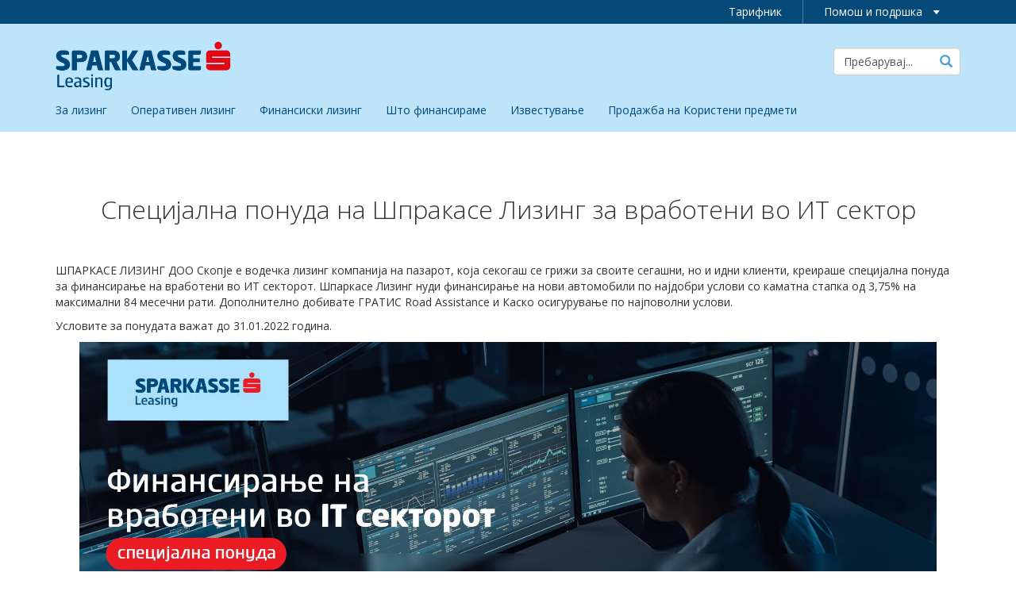

--- FILE ---
content_type: text/html; charset=utf-8
request_url: https://s-leasing.mk/izvestuvanje-sleasing-ns_article-specijalna-ponuda-na-shprakase-lizig-za-vraboteni-vo-it-sektor.nspx
body_size: 8025
content:

<!DOCTYPE html>
<!--[if lt IE 10]>
    <script type="text/javascript">
        location.assign('upgrade.html');
    </script>
<![endif]-->
<html lang="en">
<head><meta charset="utf-8" /><meta name="viewport" content="width=device-width, minimum-scale=1.0, initial-scale=1.0" /><meta http-equiv="X-UA-Compatible" content="IE=edge" /><link rel="icon" href="favicon.png" type="image/x-icon" /><link rel="alternate" type="application/rss+xml" href="http://CHANGE_WWW/rss.rss" /><title>
	Специјална понуда на Шпракасе Лизиг за вработени во ИТ сектор
</title><meta name="description" /><meta name="keywords" /><meta property="og:title" content="Sparkasse lizing - Известување" /><meta property="og:description" /><meta property="og:type" content="website" /><meta property="og:url" content="https://s-leasing.mk//izvestuvanje-sleasing-ns_article-specijalna-ponuda-na-shprakase-lizig-za-vraboteni-vo-it-sektor.nspx" /><meta property="og:image" content="https://s-leasing.mk//content/images/logo-modal.jpg" /><meta property="og:image:width" content="1200" /><meta property="og:image:height" content="630" />
    

     <meta name="viewport" content="width=device-width, minimum-scale=1.0, initial-scale=1.0 , maximum-scale=1, user-scalable=no" />
    <!-- ADD CSS-->
    <!-- BOOTSTRAP CSS -->
    <link href="https://stackpath.bootstrapcdn.com/font-awesome/4.7.0/css/font-awesome.min.css" rel="stylesheet" />
    <link href="https://fonts.googleapis.com/css?family=Open+Sans:300,300i,400,400i,600,600i,700&display=swap" rel="stylesheet">
    <link href="https://s-leasing.mk/node_modules/bootstrap/dist/css/bootstrap.min.css" rel="stylesheet" type="text/css" />


    <!-- ADDITIONAL CSS -->
    <link rel="stylesheet" href="https://cdnjs.cloudflare.com/ajax/libs/rangeslider.js/2.3.2/rangeslider.css">
    <link href="https://s-leasing.mk/css/jquery.mmenu.all.css" rel="stylesheet" type="text/css" media="screen" />
    <link href="https://s-leasing.mk/css/jquery-ui.min.css" rel="stylesheet" />
    <link href="https://s-leasing.mk/css/ionicons.min.css" rel="stylesheet" />
    <link href="https://s-leasing.mk/css/font-awesome.min.css" rel="stylesheet" />

    <!-- NEXTSENSE CSS -->
   
    <link href="https://s-leasing.mk/css/style.min.css?v=6.2" rel="stylesheet" />
     <link href="https://s-leasing.mk/css/ns.less?v=6.2" rel="stylesheet" type="text/css" media="screen" />

    <!-- JQUERY -->
    <script src="https://s-leasing.mk/node_modules/jquery/dist/jquery.min.js"></script>
    <script src="https://s-leasing.mk//node_modules/jquery-migrate/dist/jquery-migrate.min.js"></script>

    <!-- ADDITIONAL JS -->
    <script src="https://s-leasing.mk/Scripts/main.js"></script>
    <script src="https://s-leasing.mk/Scripts/require.js"></script>

  
    <script>
        require([
            'bootstrap',
            'jqueryui',
            'placeholdersie',
            'moment',
            'jquery.mmenu.all',
            'nsjs'
        ]);
    </script>

    <!-- Global site tag (gtag.js) - Google Analytics -->
<script async src="https://www.googletagmanager.com/gtag/js?id=UA-165561213-1"></script>
<script>
    window.dataLayer = window.dataLayer || [];
    function gtag() { dataLayer.push(arguments); }
    gtag('js', new Date());

    gtag('config', 'UA-165561213-1');
</script>

   
  

    

    <!--ne stavaj nisto tuka -->
<script type="text/javascript">var pLang = 'mk-MK'; var renderitemid = 'a53b2b80-8edc-425b-accd-41717522bc05';var renderparents=[{"Id":"7d066848-1b20-48aa-afd9-568b8bbafd64","Tag":"MENU_MK"},{"Id":"13353181-195e-4840-b426-c7ee7b00d444","Tag":null}];</script><script type="text/javascript">var localizedObjects = '{"Code":"mk-MK","Items":[{"Key":"TEST_ITEM","Value":"Тест вредност"}]}';</script></head>
<body>
    <form name="aspnetForm" method="post" action="/izvestuvanje-sleasing-ns_article-specijalna-ponuda-na-shprakase-lizig-za-vraboteni-vo-it-sektor.nspx" autocomplete="off" id="aspnetForm">
<div class="aspNetHidden">
<input type="hidden" name="__VIEWSTATE" id="__VIEWSTATE" value="0jsu2jQxQLCM6AAEIJFVIdWIC4SNxvNTDVVUW3LasFhFvOVotWoIAsLFv86P+KDdPQhSiuXmIulM3AFsg5EZXzro9IgLDfso1KREJzmaf9Qrig2c/oPxD90Vn267aHxIj+jyO70tWDVubEIbBH4mdh5vDZaKSmugIv4h46eB8rBZLXss4pDC86H7F9NzJm+JhfFPE3MAGuKfB/Z45LKQKk24NPxJRQqO4qf9gaA6esKg4hkqiIU60F5tdQu5tLJQTlm7F52VyDc65Z2M1ag3x297wx8lf4ltL7exYKREGhYKLxtYfuPyC5nHGpnvNVpZl+DBB1conL/ZhQYPNuNkp0IQPDsrzU9vUz8qkhM0wDVeUisK5FqOYQkzJlGnZhM1Q/0W2WD5edR3ghJzZGCHWnLTuvPxzagiNsGJcBhvD6m/JNWoZqZpWQRoMcZnM2UAkuOrnDTvMCCgwkdfoNU4EfKc/LhS+Lf36Uw5ZO3jVaaXw2jk" />
</div>

<div class="aspNetHidden">

	<input type="hidden" name="__VIEWSTATEGENERATOR" id="__VIEWSTATEGENERATOR" value="CA0B0334" />
</div>
        
        
            <div id="ns-wrapper">
                
                
    <!--HEADER-->
    <div id="ns-header" class="header">
        <header id="site-header">
            <div class="header-top-menu">
                <div class="container">

                    <a role="button" data-toggle="collapse" href="#collapseExample" aria-expanded="false" aria-controls="collapseExample">Помош и подршка <span class="ion-arrow-down-b"></span></a>
                    <a href="content/odluka-za-nadomestoci-15-02-2024.pdf" target="_blank">Тарифник</a>
                </div>
            </div>
            <div class="collapse" id="collapseExample">
                <div class="well header">
                    <div class="container">
                        <ul>
                            <li>
                                <a href="kontakt.nspx">
                                    <img src="/content/images/contact.png" />
                                    <p>Контакт</p>
                                </a>
                            </li>
                            <li>
                                <a href="lizing-kalkulator.nspx">
                                    <img src="/content/images/lizing-calculator.png" />
                                    <p>Лизинг</p>
                                    <p>Калкулатор</p>
                                </a>
                            </li>
                            <li>
                                <a href="cpp.nspx">
                                    <img src="/content/images/chpp.png" />
                                    <p>Често поставувани </p>
                                    <p>прашања</p>
                                </a>
                            </li>
                            <li>
                                <a target="_blank" href="https://sparkasse.mk/Контакти_и_поддршка/Курсна_листа.aspx">
                                    <img src="/content/images/curse-list.png" />
                                    <p>Курсна листа</p>
                                </a>
                            </li>
                        </ul>
                    </div>
                </div>
            </div>
			
            <div class="header-bottom">
                <div class="container">
                    <div class="row">
                        <div class="col-md-10 col-sm-8  col-xs-11">
                                <div>
                                   <a href="/" class="site-logo">
                                    <img src="/content/images/sleasing-logo.png" />
                                    </a>
                                </div>
                                <div>                   
                                    <div class="container menu-dropdown">
                                        <nav>
                                            <button type="button" class="navbar-toggle collapsed" data-toggle="collapse" data-target="#bs-example-navbar-collapse-1" aria-expanded="false" xmlns:msxsl="urn:schemas-microsoft-com:xslt"><span class="sr-only">Toggle navigation</span><span class="icon-bar one"></span><span class="icon-bar two"></span><span class="icon-bar three"></span></button><div class="collapse navbar-collapse" id="bs-example-navbar-collapse-1" xmlns:msxsl="urn:schemas-microsoft-com:xslt"><ul class="nav navbar-nav"><li><a href="/pocetna.nspx.nspx" target="_self" class="parent">За лизинг</a><div class="menu-fixed"><div class="container"><ul class="dropdown-menu"><li><a href="/za-lizing/sto-e-lizing.nspx" target="_self">Што е лизинг</a></li><li><a href="/za-lizing/lizing-recnik.nspx" target="_self">Лизинг речник</a></li></ul></div></div></li><li><a href="/operativen-lizing.nspx" target="_self">Оперативен лизинг</a></li><li><a href="/finansiski-lizing.nspx" target="_self">Финансиски лизинг</a></li><li><a href="/pocetna.nspx.nspx" target="_self" class="parent">Што финансираме</a><div class="menu-fixed"><div class="container"><ul class="dropdown-menu"><li><a href="/sto-finansirame/patnicki-vozila.nspx" target="_self">Патнички возила</a></li><li><a href="/sto-finansirame/komercijalni-voizla.nspx" target="_self">Комерцијални возила</a></li><li><a href="/sto-finansirame/oprema-masini.nspx" target="_self">Опрема и машини</a></li><li><a href="/sto-finansirame/plovni-objekti.nspx" target="_self">Пловни објекти</a></li><li><a href="/sto-finansirame/tovarni-vozila.nspx" target="_self">Товарни возила</a></li></ul></div></div></li><li><a href="/izvestuvanje-sleasing.nspx" target="_self">Известување</a></li><li><a href="/prodazba-na-koristeni-predmeti.nspx" target="_self">Продажба на Користени предмети</a></li></ul></div>
                                                            
                                            <a id="hamburger" href="#menu">
                                                <span class="top-bar"></span>
                                                <span class="middle-bar"></span>
                                                <span class="bottom-bar"></span>
                                            </a>
                                        </nav>
                                </div>
                            </div>

                        </div>
                        <div class="col-md-2 col-sm-4 col-xs-1">
                            <div class="site-search">
                                <div class="overlay"></div>
                                <div class="close_search">X</div>
                                <input type="text" class="site-search form-control" value="Пребарувај..." data-tooltip="Пребарувај..." data-url="/prebaruvanje.nspx" id="q" name="q">
                                <div class="site-search-button"><span class="glyphicon glyphicon-search"></span></div>
                            </div>

                        </div>
                    </div>
                    </div>


                <nav id="menu" class="hidden-xs hidden-sm hidden-md hidden-lg">
                    <ul class="left" xmlns:msxsl="urn:schemas-microsoft-com:xslt"><li class="has-dropdown"><a href="za-lizing.nspx" class="lvl1">За лизинг</a><ul class="dropdown"><li><a class="sub-menu-title" href="sto-e-lizing.nspx">Што е лизинг</a></li><li><a class="sub-menu-title" href="lizing-recnik.nspx">Лизинг речник</a></li></ul></li><li><a href="operativen-lizing.nspx" class="lvl1">Оперативен лизинг</a></li><li><a href="finansiski-lizing.nspx" class="lvl1">Финансиски лизинг</a></li><li class="has-dropdown"><a href="sto-finansirame.nspx" class="lvl1">Што финансираме</a><ul class="dropdown"><li><a class="sub-menu-title" href="patnicki-vozila.nspx">Патнички возила</a></li><li><a class="sub-menu-title" href="komercijalni-voizla.nspx">Комерцијални возила</a></li><li><a class="sub-menu-title" href="oprema-masini.nspx">Опрема и машини</a></li><li><a class="sub-menu-title" href="plovni-objekti.nspx">Пловни објекти</a></li><li><a class="sub-menu-title" href="tovarni-vozila.nspx">Товарни возила</a></li></ul></li><li><a href="izvestuvanje-sleasing.nspx" class="lvl1 activated">Известување</a></li><li><a href="prodazba-na-koristeni-predmeti.nspx" class="lvl1">Продажба на Користени предмети</a></li></ul>
                </nav>
            </div>
        </header>
    </div>
    <!--END HEADER-->
    <!--CONTENT-->
    <div id="ns-content" class="content">
        
    <span id="ctl00_ctl00_ctl00_cmscontent_CmsMain_ModuleRender1"><div id="ctl00_ctl00_ctl00_cmscontent_CmsMain_ModuleRender1_cmsmodule_full_False_1" class="alignLeft fullWidth"><div class="kariera-content">
  <div class="kariera-section-01">
    <div class="container">
      <div class="header">
        <h2>Специјална понуда на Шпракасе Лизинг за вработени во ИТ сектор</h2>
      </div>
      <div class="automobile-content">
        <p>ШПАРКАСЕ ЛИЗИНГ ДОО Скопје e водечка лизинг компанија на пазарот, која секогаш се грижи за своите сегашни, но и идни клиенти, креираше специјална понуда за финансирање на вработени во ИТ секторот. Шпаркасе Лизинг нуди финансирање на нови автомобили по најдобри услови со каматна стапка од 3,75% на максимални 84 месечни рати. Дополнително добивате ГРАТИС Road Assistance и Каско осигурување по најповолни услови.</p>
        <p>Условите за понудата важат до 31.01.2022 година.</p>
        <p class="hidden-xs"><img src="/2021/12/14/Sparkasse_-_Finansiranje_vo_IT_Sektor_-_Web_Slider.jpg" _mce_src="2021/12/14/Sparkasse_-_Finansiranje_vo_IT_Sektor_-_Web_Slider.jpg" width="auto" height="400" caption="false" style="display: block; margin-left: auto; margin-right: auto;" _mce_style="display: block; margin-left: auto; margin-right: auto;"></p>
        <p class="visible-xs"><img src="/2021/12/14/Sparkasse_-_Finansiranje_vo_IT_Sektor_-_Web_Slider.jpg" _mce_src="2021/12/14/Sparkasse_-_Finansiranje_vo_IT_Sektor_-_Web_Slider.jpg" width="350" height="200" caption="false" style="object-fit: contain; display: block; margin-left: auto; margin-right: auto;" _mce_style="object-fit: contain; display: block; margin-left: auto; margin-right: auto;"></p>
        <p>Повеќе информации за специјалната понуда за Финансирање на вработени во ИТ сектор, можете да добиете на телефонскиот број +389 2 3077 096.</p>
        <p>Шпаркасе Лизинг ДОО Скопје е компанија која постои од 2009 година во сопственичка структура на Steiermärkische Bank und Sparkassen AG од Грац и Шпаркасе Банка АД Скопје. Како лидер на лизинг пазарот во Македонија, препознатлива е по најповлни услови за соработка во делот на финансирање на автомобили, комерцијални возила, товарни возила, ИТ опрема, машини како и пловни објекти.</p>
      </div>
    </div>
  </div>
</div></div></span>
    <div id="ctl00_ctl00_ctl00_cmscontent_CmsMain_related" class=""></div>

    </div>
    <!--END CONTENT-->
    <!--FOOTER-->
    <footer id="site-footer">
        <!--<a href="#" class="scrollToTop " id="nav_up"></a>-->
        <div id="ctl00_ctl00_ctl00_cmscontent_ctl00_ctl00_app">
    <div ng-include="'/scripts/news/singleNewsInstance.min.html'"></div>
<script>document.addEventListener("DOMContentLoaded",function(){require.config({paths:{newsInstance:"news/singleNewsInstance"},shim:{newsInstance:["angular","angular-sanitize","angular-animate","ui-bootstrap","ui-bootstrap-tpls","angular-lazy-loader","nextsense.directives","services"]}});require(["newsInstance"],function(){angular.module("ctl00_ctl00_ctl00_cmscontent_ctl00_ctl00_app",[]).constant("moduleConfig",{configuration:{CurrentLanguage:"mk-MK",RelatedArticles:[],Versions:[{Id:3,NewsId:"d0447b42-b941-4b55-933e-ab1b00e9a95d",Version:"1",Title:"footer",Intro:null,Superscription:null,Content:'<div class="social-section">\n<div class="container">\n<div class="row">\n<div class="col-md-12">\n<div class="social-icons-first"><a href="#" _mce_href="#" target="_blank" rel="noopener"><img src="/content/images/black-print-interface-symbol.png" _mce_src="content/images/facebook.png" /><\/a> <a href="https://www.facebook.com/SparkasseLeasingMacedonia" _mce_href="#" target="_blank" rel="noopener"><img src="/content/images/facebook.png" _mce_src="content/images/instagram.png" /><\/a> <a href="https://twitter.com/S_leasing_mkd" _mce_href="#" target="_blank" rel="noopener"><img src="/content/images/twitter.png" _mce_src="content/images/linkedin.png" /><\/a><a href="https://www.linkedin.com/company/sparkasse-leasing-skopje/" target="_blank" rel="noopener"><img src="/content/images/linkedin.png" _mce_src="content/images/linkedin.png" /><\/a> <a href="https://www.instagram.com/sparkasse_leasing_macedonia/" target="_blank" rel="noopener"><img src="/content/images/instagram.png" _mce_src="content/images/instagram.png" /><\/a><\/div>\n<\/div>\n<\/div>\n<\/div>\n<\/div>\n<div class="footer">\n<div class="footer-top">\n<div class="scrol-top clearfix">\n<div class="container">\n<div class="on_top">\n<p><span class="ion-arrow-up-c"><\/span>На врв<\/p>\n<\/div>\n<\/div>\n<\/div>\n<div class="footer-top-links container">\n<div class="row">\n<div class="col-sm-4 footer-group">\n<ul class="nested-footer-links">\n<li><a href="/za-nas.nspx">За Нас<\/a><\/li>\n<li><a href="/menadzment.nspx">Менаџмент<\/a><\/li>\n<li><a href="/podatoci-za-drushtvoto.nspx">Податоци за друштвото<\/a><\/li>\n<li><a href="/grupacija.nspx">Групација<\/a><\/li>\n<\/ul>\n<\/div>\n<div class="col-sm-4 footer-group"><a class="p5" href="#" _mce_href="#">Прес<\/a><\/div>\n<div class="col-sm-4 footer-group"><a class="p5" href="/kariera.nspx" _mce_href="#">Кариера<\/a><\/div>\n<\/div>\n<\/div>\n<\/div>\n<div class="footer-bottom">\n<div class="footer-bottom-top">\n<div class="container">\n<p>Посетете не на социјалните мрежи<\/p>\n<div class="social-icons-second"><a href="https://www.facebook.com/SparkasseLeasingMacedonia" _mce_href="#" target="_blank" rel="noopener"><img src="/content/images/facebook.png" _mce_src="content/images/facebook.png" /><\/a> <a href="https://twitter.com/S_leasing_mkd" _mce_href="#" target="_blank" rel="noopener"><img src="/content/images/twitter.png" _mce_src="content/images/linkedin.png" /><\/a> <a href="https://www.linkedin.com/company/sparkasse-leasing-skopje/" target="_blank" rel="noopener"><img src="/content/images/linkedin.png" _mce_src="content/images/linkedin.png" /><\/a> <a href="https://www.instagram.com/sparkasse_leasing_macedonia/" target="_blank" rel="noopener"><img src="/content/images/instagram.png" _mce_src="content/images/instagram.png" /><\/a> <a href="#" _mce_href="#" target="_blank" rel="noopener"><img src="/content/images/youtube-play.png" _mce_src="content/images/youtube-play.png" /><\/a><\/div>\n<\/div>\n<\/div>\n<div class="footer-bottom-down">\n<div class="container"><!--<p><a href="#">Заштита на лишни податоци<\/a><\/p>\n<p><a href="#">Општи услови методологија и надоместоци<\/a><\/p>-->\n<div class="logo-footer"><a href="#" _mce_href="#"><img src="/content/images/sleasing-logo.png" _mce_src="content/images/logo-footer.svg" /><\/a><\/div>\n<div class="copyright">Содржината на страната е исклучиво од информативен карактер. &copy;2001.-2020. ШПАРКАСЕ ЛИЗИНГ, сите права задржани.<\/div>\n<\/div>\n<\/div>\n<\/div>\n<\/div>\n<p class="scripta">\n<script>\n    $(document).ready(function () {\n    $(\'.on_top\').click(function(){\n    $("html, body").animate({ scrollTop: 0 }, 600);\n    return false;\n    });\n    });\n  <\/script>\n<\/p>\n<style>\n  .well.header ul li:nth-child(2){\n  display:none; \n  }\n  .side-kontakt .sup{\n  display: none!important;\n  }\n<\/style>',TitleEn:"footer",ContentEn:'<div class="footer">\n<div class="footer-top">\n<div class="scrol-top clearfix">\n<div class="container">\n<div class="on_top">\n<p><span class="ion-arrow-up-c"><\/span>На врв<\/p>\n<\/div>\n<\/div>\n<\/div>\n<div class="footer-top-links">\n<ul>\n<li><a href="#" _mce_href="#">За Нас<\/a><\/li>\n<li><a href="#" _mce_href="#">Прес<\/a><\/li>\n<li><a href="#" _mce_href="#">Кариера<\/a><\/li>\n<\/ul>\n<\/div>\n<\/div>\n<div class="footer-bottom">\n<div class="footer-bottom-top">\n<div class="container">\n<p>Посетете не на социјалните мрежи<\/p>\n<div class="social-icons-second"><a href="#" _mce_href="#"><img src="/content/images/facebook.png" _mce_src="content/images/facebook.png" /><\/a> <a href="#" _mce_href="#"><img src="/content/images/linkedin.png" _mce_src="content/images/linkedin.png" /><\/a> <a href="#" _mce_href="#"><img src="/content/images/instagram.png" _mce_src="content/images/instagram.png" /><\/a> <a href="#" _mce_href="#"><img src="/content/images/youtube-play.png" _mce_src="content/images/youtube-play.png" /><\/a><\/div>\n<\/div>\n<\/div>\n<div class="footer-bottom-down">\n<div class="container">\n<p>Заштита на лишни податоци<\/p>\n<p>Општи услови методологија и надоместоци<\/p>\n<div class="logo-footer"><a href="#" _mce_href="#"><img src="/content/images/logo-footer.svg" _mce_src="content/images/logo-footer.svg" /><\/a><\/div>\n<div class="copyright">Содржината на страната е исклучиво од информативен карактер &copy;2017 Sparkasse<\/div>\n<\/div>\n<\/div>\n<\/div>\n<\/div>',SuperscriptionEn:null,IntroEn:null,TitleAl:"footer",ContentAl:'<div class="footer">\n<div class="footer-top">\n<div class="scrol-top clearfix">\n<div class="container">\n<div class="on_top">\n<p><span class="ion-arrow-up-c"><\/span>На врв<\/p>\n<\/div>\n<\/div>\n<\/div>\n<div class="footer-top-links">\n<ul>\n<li><a href="#" _mce_href="#">За Нас<\/a><\/li>\n<li><a href="#" _mce_href="#">Прес<\/a><\/li>\n<li><a href="#" _mce_href="#">Кариера<\/a><\/li>\n<\/ul>\n<\/div>\n<\/div>\n<div class="footer-bottom">\n<div class="footer-bottom-top">\n<div class="container">\n<p>Посетете не на социјалните мрежи<\/p>\n<div class="social-icons-second"><a href="#" _mce_href="#"><img src="/content/images/facebook.png" _mce_src="content/images/facebook.png" /><\/a> <a href="#" _mce_href="#"><img src="/content/images/linkedin.png" _mce_src="content/images/linkedin.png" /><\/a> <a href="#" _mce_href="#"><img src="/content/images/instagram.png" _mce_src="content/images/instagram.png" /><\/a> <a href="#" _mce_href="#"><img src="/content/images/youtube-play.png" _mce_src="content/images/youtube-play.png" /><\/a><\/div>\n<\/div>\n<\/div>\n<div class="footer-bottom-down">\n<div class="container">\n<p>Заштита на лишни податоци<\/p>\n<p>Општи услови методологија и надоместоци<\/p>\n<div class="logo-footer"><a href="#" _mce_href="#"><img src="/content/images/logo-footer.svg" _mce_src="content/images/logo-footer.svg" /><\/a><\/div>\n<div class="copyright">Содржината на страната е исклучиво од информативен карактер &copy;2017 Sparkasse<\/div>\n<\/div>\n<\/div>\n<\/div>\n<\/div>',SuperscriptionAl:null,IntroAl:null,ValidFrom:"/Date(1575641444000)/",ValidFromFormatted:"06.12.2019 15:10"}],CurrentVersion:3,Id:"d0447b42-b941-4b55-933e-ab1b00e9a95d",Title:"footer",Intro:null,Content:'<div class="social-section">\n<div class="container">\n<div class="row">\n<div class="col-md-12">\n<div class="social-icons-first"><a href="#" _mce_href="#" target="_blank" rel="noopener"><img src="/content/images/black-print-interface-symbol.png" _mce_src="content/images/facebook.png" /><\/a> <a href="https://www.facebook.com/SparkasseLeasingMacedonia" _mce_href="#" target="_blank" rel="noopener"><img src="/content/images/facebook.png" _mce_src="content/images/instagram.png" /><\/a> <a href="https://twitter.com/S_leasing_mkd" _mce_href="#" target="_blank" rel="noopener"><img src="/content/images/twitter.png" _mce_src="content/images/linkedin.png" /><\/a><a href="https://www.linkedin.com/company/sparkasse-leasing-skopje/" target="_blank" rel="noopener"><img src="/content/images/linkedin.png" _mce_src="content/images/linkedin.png" /><\/a> <a href="https://www.instagram.com/sparkasse_leasing_macedonia/" target="_blank" rel="noopener"><img src="/content/images/instagram.png" _mce_src="content/images/instagram.png" /><\/a><\/div>\n<\/div>\n<\/div>\n<\/div>\n<\/div>\n<div class="footer">\n<div class="footer-top">\n<div class="scrol-top clearfix">\n<div class="container">\n<div class="on_top">\n<p><span class="ion-arrow-up-c"><\/span>На врв<\/p>\n<\/div>\n<\/div>\n<\/div>\n<div class="footer-top-links container">\n<div class="row">\n<div class="col-sm-4 footer-group">\n<ul class="nested-footer-links">\n<li><a href="/za-nas.nspx">За Нас<\/a><\/li>\n<li><a href="/menadzment.nspx">Менаџмент<\/a><\/li>\n<li><a href="/podatoci-za-drushtvoto.nspx">Податоци за друштвото<\/a><\/li>\n<li><a href="/grupacija.nspx">Групација<\/a><\/li>\n<\/ul>\n<\/div>\n<div class="col-sm-4 footer-group"><a class="p5" href="#" _mce_href="#">Прес<\/a><\/div>\n<div class="col-sm-4 footer-group"><a class="p5" href="/kariera.nspx" _mce_href="#">Кариера<\/a><\/div>\n<\/div>\n<\/div>\n<\/div>\n<div class="footer-bottom">\n<div class="footer-bottom-top">\n<div class="container">\n<p>Посетете не на социјалните мрежи<\/p>\n<div class="social-icons-second"><a href="https://www.facebook.com/SparkasseLeasingMacedonia" _mce_href="#" target="_blank" rel="noopener"><img src="/content/images/facebook.png" _mce_src="content/images/facebook.png" /><\/a> <a href="https://twitter.com/S_leasing_mkd" _mce_href="#" target="_blank" rel="noopener"><img src="/content/images/twitter.png" _mce_src="content/images/linkedin.png" /><\/a> <a href="https://www.linkedin.com/company/sparkasse-leasing-skopje/" target="_blank" rel="noopener"><img src="/content/images/linkedin.png" _mce_src="content/images/linkedin.png" /><\/a> <a href="https://www.instagram.com/sparkasse_leasing_macedonia/" target="_blank" rel="noopener"><img src="/content/images/instagram.png" _mce_src="content/images/instagram.png" /><\/a> <a href="#" _mce_href="#" target="_blank" rel="noopener"><img src="/content/images/youtube-play.png" _mce_src="content/images/youtube-play.png" /><\/a><\/div>\n<\/div>\n<\/div>\n<div class="footer-bottom-down">\n<div class="container"><!--<p><a href="#">Заштита на лишни податоци<\/a><\/p>\n<p><a href="#">Општи услови методологија и надоместоци<\/a><\/p>-->\n<div class="logo-footer"><a href="#" _mce_href="#"><img src="/content/images/sleasing-logo.png" _mce_src="content/images/logo-footer.svg" /><\/a><\/div>\n<div class="copyright">Содржината на страната е исклучиво од информативен карактер. &copy;2001.-2020. ШПАРКАСЕ ЛИЗИНГ, сите права задржани.<\/div>\n<\/div>\n<\/div>\n<\/div>\n<\/div>\n<p class="scripta">\n<script>\n    $(document).ready(function () {\n    $(\'.on_top\').click(function(){\n    $("html, body").animate({ scrollTop: 0 }, 600);\n    return false;\n    });\n    });\n  <\/script>\n<\/p>\n<style>\n  .well.header ul li:nth-child(2){\n  display:none; \n  }\n  .side-kontakt .sup{\n  display: none!important;\n  }\n<\/style>',TitleEn:"footer",ContentEn:'<div class="footer">\n<div class="footer-top">\n<div class="scrol-top clearfix">\n<div class="container">\n<div class="on_top">\n<p><span class="ion-arrow-up-c"><\/span>На врв<\/p>\n<\/div>\n<\/div>\n<\/div>\n<div class="footer-top-links">\n<ul>\n<li><a href="#" _mce_href="#">За Нас<\/a><\/li>\n<li><a href="#" _mce_href="#">Прес<\/a><\/li>\n<li><a href="#" _mce_href="#">Кариера<\/a><\/li>\n<\/ul>\n<\/div>\n<\/div>\n<div class="footer-bottom">\n<div class="footer-bottom-top">\n<div class="container">\n<p>Посетете не на социјалните мрежи<\/p>\n<div class="social-icons-second"><a href="#" _mce_href="#"><img src="/content/images/facebook.png" _mce_src="content/images/facebook.png" /><\/a> <a href="#" _mce_href="#"><img src="/content/images/linkedin.png" _mce_src="content/images/linkedin.png" /><\/a> <a href="#" _mce_href="#"><img src="/content/images/instagram.png" _mce_src="content/images/instagram.png" /><\/a> <a href="#" _mce_href="#"><img src="/content/images/youtube-play.png" _mce_src="content/images/youtube-play.png" /><\/a><\/div>\n<\/div>\n<\/div>\n<div class="footer-bottom-down">\n<div class="container">\n<p>Заштита на лишни податоци<\/p>\n<p>Општи услови методологија и надоместоци<\/p>\n<div class="logo-footer"><a href="#" _mce_href="#"><img src="/content/images/logo-footer.svg" _mce_src="content/images/logo-footer.svg" /><\/a><\/div>\n<div class="copyright">Содржината на страната е исклучиво од информативен карактер &copy;2017 Sparkasse<\/div>\n<\/div>\n<\/div>\n<\/div>\n<\/div>',SuperscriptionEn:null,IntroEn:null,TitleAl:"footer",ContentAl:'<div class="footer">\n<div class="footer-top">\n<div class="scrol-top clearfix">\n<div class="container">\n<div class="on_top">\n<p><span class="ion-arrow-up-c"><\/span>На врв<\/p>\n<\/div>\n<\/div>\n<\/div>\n<div class="footer-top-links">\n<ul>\n<li><a href="#" _mce_href="#">За Нас<\/a><\/li>\n<li><a href="#" _mce_href="#">Прес<\/a><\/li>\n<li><a href="#" _mce_href="#">Кариера<\/a><\/li>\n<\/ul>\n<\/div>\n<\/div>\n<div class="footer-bottom">\n<div class="footer-bottom-top">\n<div class="container">\n<p>Посетете не на социјалните мрежи<\/p>\n<div class="social-icons-second"><a href="#" _mce_href="#"><img src="/content/images/facebook.png" _mce_src="content/images/facebook.png" /><\/a> <a href="#" _mce_href="#"><img src="/content/images/linkedin.png" _mce_src="content/images/linkedin.png" /><\/a> <a href="#" _mce_href="#"><img src="/content/images/instagram.png" _mce_src="content/images/instagram.png" /><\/a> <a href="#" _mce_href="#"><img src="/content/images/youtube-play.png" _mce_src="content/images/youtube-play.png" /><\/a><\/div>\n<\/div>\n<\/div>\n<div class="footer-bottom-down">\n<div class="container">\n<p>Заштита на лишни податоци<\/p>\n<p>Општи услови методологија и надоместоци<\/p>\n<div class="logo-footer"><a href="#" _mce_href="#"><img src="/content/images/logo-footer.svg" _mce_src="content/images/logo-footer.svg" /><\/a><\/div>\n<div class="copyright">Содржината на страната е исклучиво од информативен карактер &copy;2017 Sparkasse<\/div>\n<\/div>\n<\/div>\n<\/div>\n<\/div>',SuperscriptionAl:null,IntroAl:null,DatePublished:"/Date(1575641400000)/",Visits:0,Visible:!0,VisibleForPublic:!1,Keywords:[],Url:"footer",MasterNode:{Key:"7d066848-1b20-48aa-afd9-568b8bbafd64",Value:"Sparkasse lizing"},Images:[],Group:{Key:-1,Value:"WBSuperAdmin"},SelectedNavigationNodes:null,Language:"mk-MK",Superscription:null,Weight:1e3,State:"PUBLISHED",ImageGallery:!1,BreakingNews:!1,VideoNews:!1,PathUrl:"",ModifiedOn:"/Date(1726756248000)/",IsLocked:!1,LockedBy:null}});angular.bootstrap(document.getElementById("ctl00_ctl00_ctl00_cmscontent_ctl00_ctl00_app"),["singleNewsInstanceApp","ctl00_ctl00_ctl00_cmscontent_ctl00_ctl00_app"])})})</script></div>

    </footer>
    <!--END FOOTER-->
    <!-- system   reserverd  -->
    
    
    <!-- end system -->

            </div>
            
    
    

    </form>
    
</body>
</html>


--- FILE ---
content_type: text/css
request_url: https://s-leasing.mk/css/style.min.css?v=6.2
body_size: 43566
content:
body{font-family:'Open Sans',sans-serif}.mb-30{margin-bottom:30px}@keyframes fadein{from{opacity:0}to{opacity:1}}@-moz-keyframes fadein{from{opacity:0}to{opacity:1}}@-webkit-keyframes fadein{from{opacity:0}to{opacity:1}}@-ms-keyframes fadein{from{opacity:0}to{opacity:1}}@-o-keyframes fadein{from{opacity:0;}to{opacity:1;}}#ns-header{margin-bottom:0}.navbar-nav>li{position:static}.navbar-collapse.collapse{padding:0}.navbar-toggle .icon-bar{display:block;width:27px;height:4px;border-radius:13px;background:#00385f;position:relative}.navbar-toggle.collapsed .icon-bar{display:block;width:27px;height:5px;border-radius:13px;background:#00385f}.nav .open>a,.nav .open>a:focus,.nav .open>a:hover{background-color:transparent}.navbar-toggle.collapsed .icon-bar.one{transition:transform .25s ease-in-out;-webkit-transition:transform .25s ease-in-out;transform:rotate(0);-webkit-transform:rotate(0);top:0}.navbar-toggle .icon-bar.one{transform:rotate(45deg);-webkit-transform:rotate(45deg);top:7px;transition:transform .25s ease-in-out;-webkit-transition:transform .25s ease-in-out}.navbar-toggle.collapsed .icon-bar.two{transition:opacity .25s ease-in-out;-webkit-transition:opacity .25s ease-in-out;opacity:1}.navbar-toggle .icon-bar.two{opacity:0;transition:opacity .25s ease-in-out;-webkit-transition:opacity .25s ease-in-out}.navbar-toggle.collapsed .icon-bar.three{bottom:0;transform:rotate(0);-webkit-transform:rotate(0);transition:transform .25s ease-in-out;-webkit-transition:transform .25s ease-in-out}.navbar-toggle .icon-bar.three{bottom:8.5px;transform:rotate(-45deg);-webkit-transform:rotate(-45deg);transition:transform .25s ease-in-out;-webkit-transition:transform .25s ease-in-out}.menu-fixed{position:absolute;background-color:#fff;width:100%;top:136px;left:0;height:0;display:block;visibility:hidden;z-index:10;opacity:0;transition:opacity .25s ease-in-out}.navbar-nav>li.open .menu-fixed{visibility:visible;height:83px;opacity:1}.menu-fixed .dropdown-menu{display:none;position:relative;width:100%;margin:27px 0 0;box-shadow:none;-webkit-box-shadow:none;border:0;border-radius:0}.navbar-nav>li.open .menu-fixed .dropdown-menu{display:block}.menu-fixed .dropdown-menu li{display:inline-block;margin-right:100px}.menu-fixed .dropdown-menu li a{padding:0;font-weight:700;color:#0c6690}.menu-fixed .dropdown-menu li a:hover{background-color:transparent}.header-top-menu{text-align:right;background-color:#064a79}.header-top-menu a{color:#fff;text-decoration:none;padding:5px 26px;float:right}.header-top-menu a span{padding-left:10px;position:relative;top:0;font-size:12px}.header-top-menu a:last-of-type{border-right:1px solid #4e7ea0}.well.header{margin-bottom:0;background-color:#fff;padding:45px 0 0 0}.well.header ul{list-style:none;padding:0;margin:0}.well.header ul li{display:inline-block;vertical-align:top;padding:0 75px}.well.header ul li a{text-decoration:none;display:block;margin-bottom:25px}.well.header ul li img{display:block;max-width:50px;height:auto;margin:0 auto 15px auto}.well.header ul li p{margin-bottom:0;color:#00497b}.header-bottom{background-color:#bde4f9;position:relative}.header-bottom .site-search{width:auto;float:right;position:relative;margin-top:30px}.header-bottom .site-search.form-control{width:160px;margin-top:0;border-radius:5px;height:35px;transition:all .5s ease-in-out}.header-bottom .site-search.form-control:focus{width:210px}.header-bottom .site-logo{float:left;margin-top:22px}.header-bottom .site-logo img{max-width:221px;height:auto}.header-bottom .site-search-button{position:absolute;right:10px;top:9px;cursor:pointer}.header-bottom .site-search-button span{color:#45a4d3;font-size:16px;cursor:pointer}.header-bottom .navbar-nav>li>a{padding:15px 0 17px 0;margin-right:30px;color:#00497b}.header-bottom .navbar-nav>li>a.parent:after{content:"";position:absolute;top:44px;left:50%;transform:translate(-50%);-webkit-transform:translate(-50%);width:0;height:0;border-style:solid;border-width:0 4px 9px 4px;border-color:transparent transparent #fff transparent;z-index:2;opacity:0}.header-bottom .navbar-nav>li.open>a.parent:after{opacity:1;z-index:100}.header-bottom .navbar-nav>li>a:hover{background-color:transparent}.header-bottom .navbar-nav>li>a:focus{background-color:transparent}.container.menu-dropdown{padding:0}.pr-30{padding-right:35px}.pl-30{padding-left:35px}.header-bottom .navbar.navbar-default{margin-bottom:0}.banner-wrapper{position:relative;height:auto;-webkit-animation:fadein 1.5s;-moz-animation:fadein 1.5s;-ms-animation:fadein 1.5s;-o-animation:fadein 1.5s;animation:fadein 1.5s}.banner{margin-top:-10px;text-align:right}.banner-img{width:100%;height:auto}.banner-link{position:absolute;width:100%;height:100%;top:0;left:0;z-index:1;display:block}.banner-p{margin:0}.banner-title{margin-top:30%;text-shadow:2px 2px 7px rgba(0,0,0,.74)}.banner-title h1{margin:0;font-size:34px;color:#fff}.banner-title h2{margin:10px 0 0 0;color:#fff;font-size:18px}.banner-read-more .btn.btn-default{display:inline-block;position:relative;background-color:#fd771f;color:#fff;border:0;padding:9px 16px;border-radius:5px;-webkit-border-radius:5px;border-bottom-color:#c66206;-webkit-box-shadow:inset 0 -2px 0 0 #df6e07;box-shadow:inset 0 -2px 0 0 #df6e07;margin-top:-10px;z-index:1100}.red-btn .btn.btn-default{background:#a0152c;border-radius:0 !important;box-shadow:none;border:none}.home-section-01{margin:50px 0 50px 0}.home-section-01 .header{margin-bottom:50px}.banner-read-more{margin-top:-80px}.header{margin-bottom:80px;text-align:center}.header h2{margin:0;font-weight:300;font-size:32px}.home-section-01 .img-wrapper{overflow:hidden}.home-section-01 .box{position:relative;overflow:hidden;border-radius:4px;height:auto;border:1px solid hsla(0,0%,60%,.5);box-shadow:0 0 2px 1px hsla(0,0%,60%,.3);-webkit-box-shadow:0 0 2px 1px hsla(0,0%,60%,.3);transition:all .25s ease-in-out;margin-bottom:30px}.home-section-01 .img-wrapper img{max-height:170px;width:100%;object-fit:cover}.home-section-01 .box-content{padding:25px}.home-section-01 .box:hover{background-color:hsl(204,33%,97%)}.home-section-01 .box-content h2{font-size:20px;margin:25px 0 20px 0;color:#313a45;height:54px;line-height:1.4;overflow:hidden;display:-webkit-box;-webkit-line-clamp:2;-webkit-box-orient:vertical}.home-section-01 .box-content p{min-height:70px;overflow:hidden}.home-section-01 .read-more{margin-top:18px}.home-section-01 .read-more a{color:#337ab7;text-decoration:none;position:relative;padding-bottom:4px}.home-section-01 .read-more a:after{content:"";position:absolute;width:100%;height:2px;background-color:#337ab7;top:100%;left:0;opacity:0;transition:opacity .25s ease-in-out;-webkit-transition:opacity .25s ease-in-out}.home-section-01 .box:hover .read-more a:after{opacity:1}.home-section-01 .box .box-link{display:block;position:absolute;width:100%;height:100%;left:0;top:0}.header.small-margin{margin-bottom:70px}.description p{text-align:center;font-size:18px;color:#1079b2;margin-top:20px}.home-section-02{background-color:#dff2fc;padding:60px 0 50px 0}.home-section-02 .description{text-align:center;font-size:18px;color:#1079b2;margin-top:20px}.home-section-02 .description p{margin:0;line-height:1.2}.home-section-02 .for-simbols{padding:0 60px}.home-section-02 .for-simbols img{max-width:100%;height:auto;display:block;margin:0 auto}.home-section-03{padding:100px 0 80px 0}.home-section-03 .box .img-wrapper{position:relative;height:175px;overflow:hidden}.home-section-03 .box .img-wrapper img{height:100%;width:100%;object-fit:cover}.home-section-03 .box h2{font-size:20px;color:#313a45;margin-bottom:20px}.table-section{padding:60px 0;background-color:#f3f3f3}.table-box-header{margin-top:7px;margin-bottom:50px}.table-box-header h3{margin:0;font-weight:600}.table-section table{width:100%}.table-section table .table-right{text-align:right}.table-section table thead tr th{padding:12px 3px}.table-section table tbody tr td{font-size:18px;padding:12px 3px}.table-section table tbody tr td.table-right{font-size:17px}.table-section table tbody tr td.img-content{width:70px}.table-section table tbody tr td.img-content img{max-width:24px;height:auto}.table-section table tbody tr{border-bottom:1px solid hsla(0,0%,60%,.5)}.table-section table tbody tr:last-of-type{border-bottom:0}.table-box{border:1px solid hsla(0,0%,60%,.5);box-shadow:0 0 2px 1px hsla(0,0%,60%,.3);-webkit-box-shadow:0 0 2px 1px hsla(0,0%,60%,.3);background-color:#fff;border-radius:5px;-webkit-border-radius:5px;padding:30px;transition:all .4s ease-in-out;-webkit-transition:all .35s ease-in-out}.table-box:hover{background-color:#f5f8fa}.table-box-link{margin-top:25px}.table-box-link a{position:relative;text-decoration:none;color:#337ab7;padding-bottom:3px}.table-box-link a:after{content:"";position:absolute;width:100%;height:2px;background-color:#337ab7;top:100%;left:0;opacity:0;transition:opacity .25s ease-in-out;-webkit-transition:opacity .25s ease-in-out}.table-box:hover .table-box-link a:after{opacity:1}.table-section-right{position:relative;background-image:url(../content/images/Bankomati-i-poslovnice-slika.png);width:100%;height:356px;background-size:cover;background-repeat:no-repeat;background-position:center;border-radius:4;display:block;padding:30px;-webkit-border-radius:4px;border:1px solid hsla(0,0%,60%,.5);box-shadow:0 0 2px 1px hsla(0,0%,60%,.3);-webkit-box-shadow:0 0 2px 1px hsla(0,0%,60%,.3)}.table-section-right.calc{background-image:url(../content/images/lizing-calculator-box.jpg)}.table-section-right:after{content:"";width:100%;height:100%;position:absolute;left:0;top:0;display:block;background-image:linear-gradient(to right,rgba(0,0,0,.5) 30%,rgba(0,0,0,.1) 70%);opacity:.6;border-radius:4px;-webkit-border-radius:4px;z-index:1;transition:all .3s ease-in-out}.table-section-right:hover:after{background-image:linear-gradient(to right,rgba(0,0,0,.5) 30%,rgba(0,0,0,.2) 70%);opacity:1;transition:all .3s ease-in-out}.table-section-right .header{margin-top:7px;margin-bottom:12px;text-align:left;position:relative;z-index:2}.table-section-right .header h3{color:#fff;margin:0;font-weight:600}.table-section-right p{position:relative;z-index:2;color:#fff;font-size:16px;max-width:60%;line-height:1.3}.table-section-right .btn.btn-default{color:#fff !important;background-color:#0078b4;border-top-color:#0078b4;border-bottom-color:#075d89;box-shadow:inset 0 -2px 0 0 #086ea1;border:0;padding:11px 15px;font-size:15px;font-weight:600;z-index:2;border-radius:4px;margin-top:30px;border-bottom-color:#075d89;border-bottom:2px solid #075d89}a.btn.btn-default{display:inline-block}.btn.btn-default.readmore{display:inline-block;position:absolute;right:40px;bottom:30px}.table-section-right .calculator-link{display:block;position:absolute;left:0;top:0;width:100%;height:100%;z-index:10}.social-section{text-align:center;padding:65px 0 35px 0}.social-icons-first{display:inline-block;padding:10px 2.5px 0 2.5px;border-top:1px solid #c8e4f2}.social-icons-first a{margin-right:25px}.social-icons-first a:last-child{margin-right:0}.social-icons-first a img{max-width:16px;height:auto}p.scripta{margin:0}.on_top{display:block;float:right}.footer .footer-top{display:block;background-color:#313a45}.footer .footer-top .scrol-top{padding:25px 0 10px 0;border-bottom:2px solid #525c69}.on_top{cursor:pointer;display:inline-block}.on_top p{color:#aabacb;font-size:13px}.on_top p span{margin-right:5px;position:relative;top:1px;font-size:16px}.footer-top-links{text-align:left}.footer-top-links{padding:30px 0}.footer-top-links a{color:#aabacc;padding:5px}.p5{display:block}.footer-group{margin-bottom:15px;padding-left:50px}.footer-top-links a:hover{color:#667990;text-decoration:none}.footer-top-links ul{padding:0;margin:0;list-style:none;text-align:left}.footer-top-links ul li{display:block;padding:0}.footer-top-links ul li a{text-decoration:none;display:block;color:#aabacc}.nested-footer-links ul li{display:block !important}.footer-bottom{background-color:#bde4f9;text-align:center}.footer-bottom-top{padding:13px 0;border-bottom:1px solid #7fbed9}.footer-bottom-top p{display:inline-block;color:#6a809a;margin-right:25px;margin-top:9px}.footer-bottom-top .social-icons-second{display:inline-block}.footer-bottom-top .social-icons-second a{margin-right:25px}.footer-bottom-top .social-icons-second a:last-of-type{margin:0}.footer-bottom-top .social-icons-second a img{max-width:22px;height:auto}.footer-bottom-down{text-align:center;padding:50px 0 55px 0}.footer-bottom-down p{display:inline-block;padding:0 15px;color:#2284b9;position:relative;margin:0}.footer-bottom-down p:first-of-type:after{content:"";position:absolute;width:3px;height:3px;border-radius:50%;-webkit-border-radius:50%;background-color:#083866;left:100%;top:50%;transform:translateY(-50%)}.footer-bottom-down .logo-footer{margin-left:70px;margin-top:25px;margin-bottom:33px}.footer-bottom-down .logo-footer img{max-width:194px;height:auto}.footer-bottom-down .copyright{color:#6a819b}.fizicki-lica-banner{background-image:url(../content/images/fizicki-lica.jpg);background-size:cover;background-repeat:no-repeat;height:405px;background-position:center;position:relative;-webkit-animation:fadein 1.5s;-moz-animation:fadein 1.5s;-ms-animation:fadein 1.5s;-o-animation:fadein 1.5s;animation:fadein 1.5s}.ponuda-banner{background-image:url(../content/images/ponuda-header.png);background-size:cover;background-repeat:no-repeat;height:405px;background-position:center;position:relative;-webkit-animation:fadein 1.5s;-moz-animation:fadein 1.5s;-ms-animation:fadein 1.5s;-o-animation:fadein 1.5s;animation:fadein 1.5s}.fizicki-lica-banner:after,.pravni-lica-banner:after,.ponuda-banner:after{content:' ';display:block;height:100%;width:100%;background:rgba(0,0,0,.25)}.pravni-lica-banner{background-image:url(../content/images/pravni-lica.jpg);background-size:cover;background-repeat:no-repeat;height:405px;background-position:center;position:relative;-webkit-animation:fadein 1.5s;-moz-animation:fadein 1.5s;-ms-animation:fadein 1.5s;-o-animation:fadein 1.5s;animation:fadein 1.5s}.operativen-banner{background-image:url(../content/images/operativen-lizing.jpg);background-size:cover;background-repeat:no-repeat;height:405px;background-position:center;position:relative;-webkit-animation:fadein 1.5s;-moz-animation:fadein 1.5s;-ms-animation:fadein 1.5s;-o-animation:fadein 1.5s;animation:fadein 1.5s}.operativen-banner:after{content:' ';display:block;height:100%;width:100%;background:rgba(0,0,0,.25)}.inner-title h1{font-size:34px;color:#fff;margin:0}.inner-title{position:absolute;top:50%;transform:translateY(-50%);z-index:2}.operativen-lizing-content{padding:50px 0 40px 0;background-color:rgba(223,242,252,.9)}.header.inner{margin-bottom:40px;text-align:left}.bold{font-weight:600}p.bold{font-size:16px;font-weight:600;line-height:2.2}.list{margin-top:40px}.list ul{margin:0;padding-left:20px;list-style:none}.list ul li{position:relative;padding-bottom:18px;font-size:16px}.list ul li:before{content:"";position:absolute;left:-20px;top:9px;width:6px;height:6px;background-color:#083866;border-radius:100%;-webkit-border-radius:100%}.finansiski-banner{background-image:url(../content/images/finansiski-lizing.jpg);background-size:cover;background-repeat:no-repeat;height:405px;background-position:center;position:relative;-webkit-animation:fadein 1.5s;-moz-animation:fadein 1.5s;-ms-animation:fadein 1.5s;-o-animation:fadein 1.5s;animation:fadein 1.5s}.finansiski-banner:after{content:' ';display:block;height:100%;width:100%;background:rgba(0,0,0,.25)}.finansiski-lizing-content{padding:50px 0 40px 0;background-color:rgba(223,242,252,.9)}.sales-and-back{padding:75px 0 10px}.sales-and-back p{font-size:16px;margin:0;line-height:2.6}.za-nas-section-01 .second-content{margin-top:30px;margin-bottom:60px}.za-nas-section-01 .second-content .left-space-paragraphs{padding-left:12px}.za-nas-section-01 .header{margin-bottom:35px}.za-nas-section-01 .header h2{font-size:26px}.za-nas-section-01 .thirth-content p.bold{margin-bottom:30px}.za-nas-section-01 .thirth-content{background-color:#f4f8fb;padding:60px 0}.za-nas-section-01 .center-paragraphs{text-align:center}.sto-e-lizing-banner{background-image:url(../content/images/shto-e-lizing.jpg);background-size:cover;background-repeat:no-repeat;height:405px;background-position:center 70%;position:relative;-webkit-animation:fadein 1.5s;-moz-animation:fadein 1.5s;-ms-animation:fadein 1.5s;-o-animation:fadein 1.5s;animation:fadein 1.5s}.sto-e-lizing-banner:after{content:' ';display:block;height:100%;width:100%;background:rgba(0,0,0,.2)}.sto-e-lizing-section-01{padding:90px 0 50px 0}.small-header p{font-size:16px;font-weight:700;margin:0}.small-header{margin-bottom:30px}.sto-e-lizing-section-01 p{line-height:2.3;font-size:16px;margin:0}.sto-e-leizing-section-02{background-color:#dff2fc;padding:60px 0 50px 0}.sto-e-leizing-section-02 p.bold{line-height:1.6;margin-bottom:0}.sto-e-leizing-section-02 .list{margin-top:25px}.sto-e-leizing-section-02 hr{margin-top:20px;margin-bottom:35px;border:0;border-top:1px solid rgba(179,179,179,.5)}.lizing-recnik-banner{background-image:url(../content/images/lizing-recnik-baner.jpg);background-size:cover;background-repeat:no-repeat;height:405px;background-position:center;position:relative;-webkit-animation:fadein 1.5s;-moz-animation:fadein 1.5s;-ms-animation:fadein 1.5s;-o-animation:fadein 1.5s;animation:fadein 1.5s}.lizing-recnik-banner:after{content:' ';display:block;height:100%;width:100%;background:rgba(0,0,0,.25)}.lizing-recnik-content{padding:100px 0 50px 0}.lizing-recnik-content .colapse-container{padding-top:20px}.colapse-wrapper{border-bottom:1px solid rgba(179,179,179,.5)}.colapse-wrapper .btn.btn-primary{position:relative;background-color:transparent;box-shadow:none;-webkit-box-shadow:none;border:0;border-radius:0;color:#333;font-weight:600;font-size:16px;padding:15px 0;text-align:left;width:100%;padding-right:50px;white-space:normal}.colapse-wrapper .btn.btn-primary span{position:absolute;top:-2px;right:10px;font-size:38px;color:#0078b4;transform:rotate(0);-webkit-transform:rotate(0);transition:transform .25s ease-in-out}.colapse-wrapper .btn.btn-primary.open span{transform:rotate(180deg);-webkit-transform:rotate(180deg)}.colapse-wrapper .well{padding:0 15px 10px 15px;background-color:#fff;border:0;border-radius:0;box-shadow:none;-webkit-box-shadow:none;margin-bottom:0}.colapse-wrapper .well p{font-size:16px;line-height:2.2;margin:0}.patnicki-vozila-banner{background-image:url(../content/images/patnicki-vozila.jpg);background-size:cover;background-repeat:no-repeat;height:405px;background-position:center;position:relative;-webkit-animation:fadein 1.5s;-moz-animation:fadein 1.5s;-ms-animation:fadein 1.5s;-o-animation:fadein 1.5s;animation:fadein 1.5s}.patnicki-vozila-banner:after{content:' ';display:block;height:100%;width:100%;background:rgba(0,0,0,.35)}.patnicki-section-01{padding:90px 0 80px 0}.patnicki-section-01 .first-content{margin-bottom:25px}.patnicki-section-01 .first-content p{font-size:16px;line-height:2.2;margin:0}.patnicki-section-01 .second-content h2{margin:0 0 15px 0;font-size:16px;font-weight:600}.patnicki-section-01 .second-content p{font-size:16px;margin:0}.patnicki-section-02{padding:50px 0 40px 0;background:linear-gradient(90deg,rgba(227,244,252,1) 0%,rgba(227,244,252,1) 50%,rgba(249,250,252,1) 50%);background:-webkit-linear-gradient(0deg,rgba(227,244,252,1) 0%,rgba(227,244,252,1) 50%,rgba(249,250,252,1) 50%)}.patnicki-section-02 h2{margin:0;font-size:16px;font-weight:700}.patnicki-section-02 .right-content{padding-left:120px}.patnicki-section-02 .right-content .list ul li:before{background-color:#ced7de}.patnicki-section-03{padding:70px 0 15px 0}.patnicki-section-03 .header.inner h2{font-size:26px}.patnicki-section-03 .article{position:relative;margin:15px 0 25px 0}.patnicki-section-03 .article img{max-width:70px;height:auto;position:absolute;left:0;top:0}.patnicki-section-03 .article-content{padding:15px 60px 20px 90px}.patnicki-section-03 .article-content p{font-size:16px;line-height:2.2}.patnicki-section-03 .article-content .list{margin-top:25px;margin-left:20px}.patnicki-section-03 .article-content .list ul li:before{background-color:#c8e7fa}.patnicki-section-04{background-color:#f6fafb;padding:55px 0}.patnicki-section-04 .header.inner h2{font-size:26px}.patnicki-section-04 .list{margin-top:0}.komercijalni-vozila-banner{background-image:url(../content/images/komercijalni-vozila.jpg);background-size:cover;background-repeat:no-repeat;height:405px;background-position:center;position:relative;-webkit-animation:fadein 1.5s;-moz-animation:fadein 1.5s;-ms-animation:fadein 1.5s;-o-animation:fadein 1.5s;animation:fadein 1.5s}.komercijalni-vozila-banner:after{content:' ';display:block;height:100%;width:100%;background:rgba(0,0,0,.35)}.oprema-masini-banner{background-image:url(../content/images/oprema-i-mashini.jpg);background-size:cover;background-repeat:no-repeat;height:405px;background-position:center;position:relative;-webkit-animation:fadein 1.5s;-moz-animation:fadein 1.5s;-ms-animation:fadein 1.5s;-o-animation:fadein 1.5s;animation:fadein 1.5s}.oprema-masini-banner:after{content:' ';display:block;height:100%;width:100%;background:rgba(0,0,0,.35)}.oprema-masini-section-01{padding:90px 0 80px 0}.oprema-masini-section-01 p{font-size:16px;line-height:2.2;margin:0}.oprema-masini-section-02{background-color:#dceef8;padding:55px 0}.oprema-masini-section-02 .colapse-wrapper .well{background-color:transparent;padding:0 0 0 0}.oprema-masini-section-02 .colapse-wrapper .well .list{margin-top:0}.oprema-masini-section-02 .colapse-wrapper:last-of-type{border-bottom:0}.plovni-objekti-banner{background-image:url(../content/images/plovni-objekti.jpg);background-size:cover;background-repeat:no-repeat;height:405px;background-position:center;position:relative;-webkit-animation:fadein 1.5s;-moz-animation:fadein 1.5s;-ms-animation:fadein 1.5s;-o-animation:fadein 1.5s;animation:fadein 1.5s}.plovni-objekti-banner:after{content:' ';display:block;height:100%;width:100%;background:rgba(0,0,0,.35)}.plovni-objekti-section-01{padding:90px 0 80px 0}.plovni-objekti-section-01 p{font-size:16px;line-height:2.2;margin:0}p.gray-text{color:#89898b;margin-top:15px;margin-bottom:0;font-size:15px}.za-nas-banner{background-image:url(../content/images/za-nas.jpg);background-size:cover;background-repeat:no-repeat;height:405px;background-position:center;position:relative;-webkit-animation:fadein 1.5s;-moz-animation:fadein 1.5s;-ms-animation:fadein 1.5s;-o-animation:fadein 1.5s;animation:fadein 1.5s}.za-nas-banner:after{content:"";width:100%;height:100%;position:absolute;left:0;top:0;display:block;background-image:linear-gradient(to right,rgba(0,0,0,.35) 30%,rgba(0,0,0,.1) 70%);border-radius:4px;-webkit-border-radius:4px;z-index:1}.za-nas-section-01{padding:60px 0 0 0}.za-nas-section-01 .header.inner{margin-bottom:30px}.za-nas-section-01 .header.inner h2{font-size:26px}.za-nas-section-01 p{font-size:16px;line-height:2.2;margin:0}.za-nas-section-02{padding:60px 0 50px 0;background-color:#e0f2fe}.za-nas-section-02 .header{margin-bottom:35px}.za-nas-section-02 .header h2{font-size:26px}.za-nas-section-02 .center-paragraphs{text-align:center}.za-nas-section-02 p{font-size:16px;line-height:2.2;margin:0}.za-nas-section-03{padding:60px 0 50px 0;background-color:#f4f8fb}.za-nas-section-03 .header{margin-bottom:35px}.za-nas-section-03 .header h2{font-size:26px}.za-nas-section-03 .center-paragraphs{text-align:center}.za-nas-section-03 p{font-size:16px;line-height:2.2;margin:0}.za-nas-section-04{padding:60px 0 50px 0;background-color:transparent}.za-nas-section-04 .header{margin-bottom:35px}.za-nas-section-04 .header h2{font-size:26px}.za-nas-section-04 .center-paragraphs{text-align:center}.za-nas-section-04 p{font-size:16px;line-height:2.2;margin:0}.za-nas-section-05{padding:60px 0 50px 0;background-color:#e0f2fe}.za-nas-section-05 .header{margin-bottom:35px}.za-nas-section-05 .header h2{font-size:26px}.za-nas-section-05 .center-paragraphs{text-align:center}.za-nas-section-05 p{font-size:16px;line-height:2.2;margin:0}.za-nas-section-06{padding:80px 0 40px 0}.za-nas-section-06 .header h2{font-size:26px}.za-nas-section-06 ul{list-style:none;padding:0;margin:0;text-align:center}.za-nas-section-06 ul li{display:inline-block;vertical-align:top;margin:0 55px;margin-bottom:50px}.za-nas-section-06 ul li img{max-width:80px;margin:0 auto 25px auto;display:block}.za-nas-section-06 ul li p{font-size:19px;margin-bottom:0;font-weight:300;text-align:center}.za-nas-section-07{padding:80px 0 70px 0;background-color:#f4f8fb}.za-nas-section-07 .header.inner{margin-bottom:25px}.za-nas-section-07 .header.inner h2{font-size:26px}.za-nas-section-07 p{font-size:16px;line-height:2.2;margin:0}.za-nas-section-07 .content-first{margin-bottom:40px}.za-nas-section-08{padding:55px 0}.za-nas-section-08 .header.inner{margin-bottom:25px}.za-nas-section-08 .header.inner h2{font-size:26px}.za-nas-section-08 p{font-size:16px;line-height:2.2;margin:0}.management-banner{background-image:url(../content/images/management-banner.jpg);background-size:cover;background-repeat:no-repeat;height:405px;background-position:center;position:relative;-webkit-animation:fadein 1.5s;-moz-animation:fadein 1.5s;-ms-animation:fadein 1.5s;-o-animation:fadein 1.5s;animation:fadein 1.5s}.management-banner:after{content:' ';display:block;height:100%;width:100%;background:rgba(0,0,0,.2)}.grupacija-banner{background-image:url(../content/images/grupacija-banner.jpg);background-size:cover;background-repeat:no-repeat;height:405px;background-position:center;position:relative;-webkit-animation:fadein 1.5s;-moz-animation:fadein 1.5s;-ms-animation:fadein 1.5s;-o-animation:fadein 1.5s;animation:fadein 1.5s}.grupacija-banner:after{content:' ';display:block;height:100%;width:100%;background:rgba(0,0,0,.2)}.direktor-img{height:300px;width:auto;margin-top:30px}.kontakt-banner{background-image:url(../content/images/kontakt.jpg);background-size:cover;background-repeat:no-repeat;height:405px;background-position:center;position:relative;-webkit-animation:fadein 1.5s;-moz-animation:fadein 1.5s;-ms-animation:fadein 1.5s;-o-animation:fadein 1.5s;animation:fadein 1.5s}.kontakt-banner:after{content:' ';display:block;height:100%;width:100%;background:rgba(0,0,0,.15)}.kontakt-content{background-color:#eff8fd;padding:90px 0}.map{width:80%}.kontakt-content .header{margin-bottom:85px}.kontakt-content p.bold{text-align:center}.kontakt-content .conatct-data{margin-top:40px}.kontakt-content .content-data-left{margin-left:120px}.kontakt-content .content-data-left p{font-size:16px;margin-bottom:35px}.kontakt-content .content-data-right{margin-left:85px}.kontakt-content .content-data-right p{font-size:16px;margin-bottom:35px}.kariera-banner{background-image:url(../content/images/kariera.png);background-size:cover;background-repeat:no-repeat;height:405px;background-position:center;position:relative;-webkit-animation:fadein 1.5s;-moz-animation:fadein 1.5s;-ms-animation:fadein 1.5s;-o-animation:fadein 1.5s;animation:fadein 1.5s}.kariera-banner:after{content:' ';display:block;height:100%;width:100%;background:rgba(0,0,0,.15)}.kariera-section-01{padding:80px 0}.kariera-section-01 .header{margin-bottom:50px}.kariera-section-01 .center-paragraphs{text-align:center}.kariera-section-01 .center-paragraphs p{font-size:16px;line-height:2.2;margin-bottom:0}.kariera-section-02{background-color:#f4f8fb;padding:80px 0 90px 0}.kariera-section-02 .header.inner h2{font-size:26px}.kariera-section-02 p{font-size:16px;margin-bottom:0}.kariera-section-02 .part-01{margin:40px 0 20px 0}.kariera-section-02 .part-01 h2{font-size:16px;font-weight:bold;margin:0 0 15px 0}.kariera-section-02 .part-02 p{margin:0;font-size:16px;line-height:3.5}.kariera-section-02 .part-02 .header.inner{margin-bottom:0}.kariera-section-02 .part-02 .header.inner h2{font-size:16px}.kariera-section-02 .part-02 .list{margin-top:0}.kariera-section-02 .part-02 .list ul li:last-of-type{padding-bottom:0}.kariera-section-03{background-color:#e0f2fe;padding:80px 0}.kariera-section-03 .header.inner h2{font-size:26px}.kariera-section-03 p{font-size:16px;line-height:2.2;margin:0}.cseto-postavuvani-banner{background-color:#064a79;-webkit-animation:fadein 1.5s;-moz-animation:fadein 1.5s;-ms-animation:fadein 1.5s;-o-animation:fadein 1.5s;animation:fadein 1.5s}.cseto-postavuvani-banner .inner-title-center{text-align:center;margin:85px 0}.cseto-postavuvani-banner .inner-title-center h1{font-size:34px;color:#fff;margin:0}.cesto-prasanja-section-01{padding:85px 0}.cesto-prasanja-section-01 .paragraphs-center{text-align:center}.cesto-prasanja-section-01 .paragraphs-center p{font-size:16px;line-height:2.2;margin:0}.cesto-prasanja-section-02 .list{margin-top:15px}.curs-list-panel{background-color:rgba(188,228,250,.35);margin-top:90px;padding:15px;padding-bottom:0;border-radius:5px;border:1px solid #ddd}.curs-list-panel .table thead tr th{text-align:center;color:#58646f}.curs-list-panel .table tbody tr td{text-align:center;color:#58646f;padding:10px 8px}.curs-list-panel .table tbody tr td img{height:25px;width:32px}.curs-list-buttons{text-align:right;margin:10px 15px 90px 15px}.curs-list-buttons ul{list-style:none;padding:0;margin:0}.curs-list-buttons ul li{display:inline-block}.curs-list-buttons ul li:first-of-type{margin-right:50px}.curs-list-buttons a{color:#333;font-size:16px;text-decoration:none}.curs-list-buttons a:hover{text-decoration:none}.curs-list-buttons a.download-button span{font-size:40px;padding-right:10px;position:relative;top:6px}.curs-list-buttons a.print-button span{font-size:40px;padding-right:10px;position:relative;top:11px}.lizing-banner{background-image:url(../content/images/lizing-calculator-box.jpg);background-color:#eff8fd;background-size:cover;background-repeat:no-repeat;height:405px;background-position:left;position:relative}.lizing-banner:after{content:' ';display:block;height:100%;width:100%;background:rgba(0,0,0,.25)}.lizing-banner h1{font-size:34px;color:#fff;margin:0}.lizing-kalkulator-content{position:relative}.navt-tabs-menu{text-align:center;position:absolute;top:113px;left:50%;transform:translate(-50%);z-index:10;display:inline-block;width:100%}.nav.nav-tabs{display:inline-block;font-size:0;border-bottom:0}.nav-tabs-menu{background-color:#f6fbfe;padding:30px 0}.tab-pane{background-color:#f6fbfe}.tab-pane-wrap{position:relative;padding:90px 85px 30px 85px;max-width:867px;display:block;margin:0 auto;background:#fff;border-radius:5px 5px 0 0;border:1px solid #ccd7e1}.nav-tabs>li{float:none;display:inline-block;margin-bottom:0}.nav-tabs>li a{width:150px;background:#40a3d5;border:1px solid #aabacc;box-shadow:0 2px 3px hsla(0,0%,84%,.5);border-radius:5px;font-size:15px;color:#fff;font-weight:400;padding:11px 15px;position:relative;margin:10px;cursor:pointer;transition:all .3s ease-in-out}.nav-tabs>li a:hover,.nav-tabs>li a:focus{background-color:#5bb5e2;border:1px solid #90a0b2;transition:all .3s ease-in-out}.nav-tabs>li.active>a,.nav-tabs>li.active>a:focus,.nav-tabs>li.active>a:hover{border:0;background-color:#5bb5e2;font-size:15px;color:#fff;font-weight:400;border:1px solid #90a0b2;box-shadow:inset 0 1px 2px rgba(0,0,0,.15)}.tab-content-wrapper{background-color:#f6fbfe;padding:90px 0 0 0}.calculation-type{margin-bottom:70px;position:relative}.calculattion-title{font-size:18px;font-weight:bold;margin-bottom:30px}.calculation-input{position:relative;display:inline-block;text-align:right;width:296px;height:48px;background:#ededed;border:1px solid #aabacc;box-shadow:0 2px 3px hsla(0,0%,84%,.5);border-radius:5px}.calculation-input input{padding:0 10px 0 10px;margin:4px 4px 0 0;height:38px;text-align:left;font-size:16px;background-color:#fff;border-radius:0;border:0;font-weight:600;width:130px;-moz-appearance:textfield;border-bottom-right-radius:3px;border-top-right-radius:3px;background:#fff;border:1px solid #9aadc2;box-shadow:inset 0 0 3px rgba(170,186,204,.45);display:inline-block}.calculation-input input:focus{outline:none}.calculation-input input[type=number]::-webkit-inner-spin-button{display:none;position:relative;right:-62px}.calculation-field-wrap{position:absolute;left:0;left:0;top:42px;margin-left:0;margin-left:-10px;transition:margin .5s ease-in-out;transition-delay:.2s}.calculation-field-wrap.left-align{margin-left:53px}.calculation-field-wrap.center-align{margin-left:-71px}.calculation-field-wrap.right-align{margin-left:-192px}.calculation-field-wrap .calculation-input p{position:absolute;left:10px;top:50%;color:#666;transform:translateY(-50%);font-size:15px;margin-bottom:5px;font-weight:700}.calculation-input span{position:absolute;display:block;transform:translate(0,-50%);top:50%;pointer-events:none;width:25px;text-align:center;font-style:normal;right:3px;font-size:16px}.calculation-field-wrap .calculation-input .arrow_down{position:absolute;top:12.3px;z-index:3;bottom:auto;left:50%;transform:translate(-545%);-webkit-transform:translate(-545%);transition:transform .5s ease-in-out;transition-delay:.2s}.calculation-field-wrap.left-align .calculation-input .arrow_down{left:50%;transform:translate(-545%)}.calculation-field-wrap.center-align .calculation-input .arrow_down{left:50%;transform:translate(-50%);-webkit-transform:translate(-50%)}.calculation-field-wrap.right-align .calculation-input .arrow_down{transform:translate(441%);-webkit-transform:translate(441%)}.calculation-input .arrow_down span{position:relative;right:auto;left:auto;transform:none;-webkit-transform:none;font-size:55px;color:#ededed;height:30px}.calculation-field-wrap .calculation-input .arrow_down_second{position:absolute;top:14px;z-index:2;bottom:auto;left:50%;transform:translate(-545%);-webkit-transform:translate(-545%);transition:transform .5s ease-in-out;transition-delay:.2s}.calculation-field-wrap.left-align .calculation-input .arrow_down_second{left:50%;transform:translate(-545%)}.calculation-field-wrap.center-align .calculation-input .arrow_down_second{left:50%;transform:translate(-50%);-webkit-transform:translate(-50%)}.calculation-field-wrap.right-align .calculation-input .arrow_down_second{transform:translate(441%);-webkit-transform:translate(441%)}.calculation-input .arrow_down_second span{position:relative;right:auto;left:auto;transform:none;-webkit-transform:none;font-size:55px;color:#aabacc}@media all and (-ms-high-contrast:none),(-ms-high-contrast:active){.circle::after{content:"";display:block;height:30px;width:30px;position:absolute;margin-top:-30px;border-radius:100%;background:#ededed;cursor:pointer;border:1px solid #aabacc;z-index:1;cursor:pointer}.slidecontainer input{height:16px;padding:7px;appearance:none}.calculation-input{margin-top:-5px}}@supports (-ms-ime-align:auto){.circle::after{content:"";display:block;height:30px;width:30px;position:absolute;margin-top:-35px;border-radius:100%;background:#ededed;cursor:pointer;border:1px solid #aabacc;z-index:1;cursor:pointer}.slidecontainer input{height:16px;padding:7px}}.slidecontainer{width:100%;margin-top:83px}.slider{-webkit-appearance:none;width:100%;height:7px;border-radius:20px;outline:none;background:#f5f8fa;box-shadow:inset 0 2px 2px -1px rgba(170,186,204,.45);border:1px solid #aabacc;border:1px solid #aabacc;-webkit-transition:.2s;appearance:none;width:100%;height:16px;background-color:transparent;outline:none;opacity:.7;transition:opacity .2s;cursor:pointer}.slider:hover{opacity:1}.slider::-webkit-slider-thumb{-webkit-appearance:none;appearance:none;width:30px;height:30px;border-radius:100%;background:#ededed;cursor:pointer;border:0 solid #aabacc;-webkit-box-shadow:0 0 0 1px rgba(170,186,204,1);-moz-box-shadow:0 0 0 1px rgba(170,186,204,1);box-shadow:0 0 0 1px rgba(170,186,204,1)}.slider::-moz-range-thumb{width:30px;height:30px;background:#ededed;border:0 solid #aabacc;outline:none;border:0;border-radius:100%;cursor:pointer;-webkit-box-shadow:0 0 0 1px rgba(170,186,204,1);-moz-box-shadow:0 0 0 1px rgba(170,186,204,1);box-shadow:0 0 0 1px rgba(170,186,204,1)}.slider-values{position:relative;margin-top:15px}.slider-values .min-value{position:absolute;left:0;font-size:20px;font-weight:300}.slider-values span>span{padding-left:5px;font-size:18px;bottom:.6px}.slider-values .middle-value{position:absolute;left:50%;font-size:20px;font-weight:300;transform:translate(-50%);-webkit-transform:translate(-50%)}.slider-values .max-value{position:absolute;right:0;font-size:20px;font-weight:300}.calculator-bottom{background-color:#e3f1fa;padding:40px 0;margin-top:60px}.calucaltor-bottom-content{text-align:center}.calucaltor-bottom-content .rate-content{display:flex !important;flex-direction:row;flex-wrap:nowrap;justify-content:space-evenly}.calucaltor-bottom-content .rate-content p{font-size:14px;font-weight:bold;margin-bottom:0}.installment-price{font-size:40px;color:#074d7e;font-weight:600;line-height:1.2}.installment-price span:before{font-weight:400 !important;font-size:36px}.calucaltor-bottom-content .btn.btn-default{background-color:#f67927;color:#fff;margin-top:20px;padding:8px 15px;font-weight:600;border-radius:6px}.take_offer{text-align:center;display:block;padding:10px 0;width:152px;height:38px;margin:15px auto 0 auto;background-color:#f67927;color:#fff;border-radius:6px;font-weight:600;text-decoration:none}.take_offer:hover{color:#fff;text-decoration:none}.automobile-wrapper{padding-top:90px}@media(max-width:991px){.pl-30{padding-left:15px}.pr-30{padding-right:15px}.home-section-02 .description{margin-bottom:30px}.home-section-03 .box .img-wrapper{height:auto}.home-section-03 .box{margin-bottom:30px}.kontakt-content .content-data-left{margin-left:0;text-align:center}.kontakt-content .content-data-right{margin-left:0;text-align:center}.table-section-right{margin-top:40px}}.grupacija-section-01{padding:30px 0 70px 0;background-color:#f5f8fa}.grupacija-section-02{padding:30px 0 70px 0}.grupacii-boxes h1{margin-bottom:35px;font-size:26px;font-weight:300}.grupacii-boxes .text-center .col-sm-3-custom div{background-color:#fff;border-radius:4px;padding:20px;border:1px solid hsla(0,0%,60%,.5);box-shadow:0 0 2px 1px hsla(0,0%,60%,.3)}.grupacii-boxes .text-center .col-sm-3-custom div:hover{background-color:rgba(255,255,255,.7)}.smaller-font{font-size:16px}.grupacii-boxes .text-center .col-sm-3-custom{text-align:left;margin:10px;margin-bottom:10px;display:inline-block;width:23%;min-width:244px}.grupacii-boxes h4{font-weight:600;height:55px;overflow:hidden}.grupacii-boxes p{height:200px;overflow:hidden}.thin{font-size:26px;font-weight:300}.par{font-size:16px;line-height:2.2;margin:0}@media(max-width:767px){.grupacii-boxes .text-center .col-sm-3-custom{width:45%}.lizing-kalkulator-content{padding:0 15px}.tab-pane-wrap{padding:185px 15px 30px 20px}.nav-tabs>li:first-child{margin-right:0}.header-bottom{padding-bottom:10px}.header-bottom .site-logo img{max-width:200px}.header-bottom .site-search-button{right:60px;top:3px}.header-bottom .site-search-button span{font-size:20px}.navbar-toggle{margin-right:0;margin:0;padding-top:30px;right:-40px}.header-bottom .site-search.form-control{position:fixed;top:50%;left:50%;transform:translate(-50%,50%);-webkit-transform:translate(-50%,50%);z-index:-1;background-color:rgba(0,0,0,.5);color:#fff;border:1px solid #fff;width:80%;opacity:0;transition:all .2s ease-in-out}.close_search{color:#fff;font-size:20px;cursor:pointer;position:fixed;right:20px;top:20px;z-index:101;display:block;opacity:0;transition:opacity .2s linear;-webkit-transition:opacity .2s linear;-moz-transition:opacity .2s linear;-o-transition:opacity .2s linear;-ms-transition:opacity .2s linear}.close_search.open{display:block;z-index:101;opacity:1}.header-bottom .site-search.form-control.open{z-index:100;opacity:1}.header-bottom .site-search.form-control.open:focus{width:90%}.overlay{position:fixed;width:100%;height:100%;left:0;top:0;background-color:rgba(0,0,0,.9);z-index:99;transform:scale(0);-webkit-transform:scale(0);-moz-transform:scale(0);-o-transform:scale(0);-ms-transform:scale(0);transition:transform .2s ease-in-out}.overlay.open{transform:scale(1);-webkit-transform:scale(1);-moz-transform:scale(1);-o-transform:scale(1);-ms-transform:scale(1)}.list{margin-top:20px}.header-top-menu a{padding:5px 17px}.mm-menu.mm-offcanvas{display:none !important}.footer-bottom-down .logo-footer{margin-left:0}.navbar-nav{margin:0 -15px;padding-bottom:15px}.navbar-collapse{width:100%;margin-top:20px;overflow:hidden;overflow-y:hidden;padding:0}.navbar-collapse.in{overflow:hidden}.menu-fixed{position:relative;top:0}.navbar-nav>li.open .menu-fixed{height:auto}.menu-fixed .dropdown-menu li{display:block;margin-right:0;text-align:center}.menu-fixed .dropdown-menu{margin:0 0 0}.menu-fixed .dropdown-menu li a{padding:10px 0}.header-bottom .navbar-nav>li>a{padding:15px 0 15px 0;margin-right:0}.curs-list-buttons ul li{display:block;text-align:center}.curs-list-buttons ul li:first-of-type{margin-right:0}.sto-e-lizing-section-01{padding:50px 0 50px 0}.oprema-masini-section-01{padding:50px 0}.patnicki-section-01{padding:50px 0 50px 0}.plovni-objekti-section-01{padding:50px 0}.kontakt-content{padding:50px 0}.kontakt-content .header{margin-bottom:40px}.cesto-prasanja-section-01{padding:50px 0}.patnicki-section-02{background:rgba(249,250,252,1)}.patnicki-section-02 .list{display:inline-block}.patnicki-section-02 .left-content{text-align:center}.patnicki-section-02 .right-content{padding-left:0;margin-top:25px;text-align:center}.patnicki-section-03 .article img{position:relative;left:auto;top:auto;display:block;margin:0 auto}.header.inner{text-align:center}.patnicki-section-03 .article-content{padding:15px 15px 20px 15px;text-align:center}.sales-and-back{padding:50px 0 10px}.curs-list-buttons{margin:10px 15px 0 15px}.footer-top-links ul li{padding:0}.footer-bottom-down p:first-of-type:after{display:none}.header-bottom .navbar-nav>li.open>a.parent:after{top:41px}.navbar-nav .open .dropdown-menu .dropdown-header,.navbar-nav .open .dropdown-menu>li>a{padding:10px 15px 10px 25px}.calculation-type{margin-bottom:45px}.calculattion-title{text-align:center;margin-bottom:15px}.calculation-field-wrap{position:relative}.calculation-field-wrap{position:relative;left:0 !important;top:0;margin-left:0 !important}.calculation-input{width:100%;text-align:center}.calculation-input span{position:absolute;display:block;transform:translate(-50%,-50%);top:50%;left:50%;pointer-events:none;width:25px;text-align:center;font-style:normal;right:3px;margin-left:35px;font-size:16px}.calculation-input input{width:115px}.calculation-field-wrap .calculation-input p{display:none}.calculation-field-wrap .calculation-input .arrow_down{display:none}.calculation-field-wrap .calculation-input .arrow_down_second{display:none}.calculation-input .arrow_down_second span{position:relative;right:auto;left:auto;transform:none;-webkit-transform:none;font-size:55px;color:#aabacc}}@media(max-width:480px){.nav-tabs>li:first-child{margin-right:0}.grupacii-boxes .text-center .col-sm-3-custom{width:100%;margin:0;margin-bottom:20px}}@media(min-width:1200px){.container.custom{width:auto;max-width:1350px}}@media(min-width:768px){.overlay{display:none}.close_search{display:none}.navbar-nav{clear:both}}.nested-footer-links ul li{display:block !important}#carouselHome{overflow:hidden}.carousel-control{z-index:150}.listing-item{border-bottom:1px solid #d4d4d4;padding:40px 0}a.more-link{display:inline-block;padding:5px;border-bottom:2px solid #064a79;font-weight:bold;color:#064a79;margin-left:15px;margin-top:30px}a.more-link:hover{text-decoration:none}.izvestuvanje-article{margin-top:80px;margin-bottom:50px}

--- FILE ---
content_type: text/css; charset=utf-8
request_url: https://s-leasing.mk/css/ns.less?v=6.2
body_size: 3944
content:
/*#region main variables*/
.clear {
  clear: both;
  content: '';
  display: table;
}
/*#endregion main variables*/
/*#region div templates*/
/*#endregion div templates*/
/*#region bootstrap-select*/
/*#endregon bootstrap-select*/

/*#region statusbar*/

@-webkit-keyframes progress-bar-stripes {
  from {
    background-position: 40px 0;
  }
  to {
    background-position: 0 0;
  }
}
@-moz-keyframes progress-bar-stripes {
  from {
    background-position: 40px 0;
  }
  to {
    background-position: 0 0;
  }
}
@-ms-keyframes progress-bar-stripes {
  from {
    background-position: 40px 0;
  }
  to {
    background-position: 0 0;
  }
}
@-o-keyframes progress-bar-stripes {
  from {
    background-position: 0 0;
  }
  to {
    background-position: 40px 0;
  }
}
@keyframes progress-bar-stripes {
  from {
    background-position: 40px 0;
  }
  to {
    background-position: 0 0;
  }
}
.progress {
  overflow: hidden;
  height: 20px;
  margin-bottom: 20px;
  background-color: #f7f7f7;
  background-image: -moz-linear-gradient(top, whitesmoke, #f9f9f9);
  background-image: -webkit-gradient(linear, 0 0, 0 100%, from(whitesmoke), to(#f9f9f9));
  background-image: -webkit-linear-gradient(top, whitesmoke, #f9f9f9);
  background-image: -o-linear-gradient(top, whitesmoke, #f9f9f9);
  background-image: linear-gradient(to bottom, whitesmoke, #f9f9f9);
  background-repeat: repeat-x;
  filter: progid:DXImageTransform.Microsoft.gradient(startColorstr='#fff5f5f5', endColorstr='#fff9f9f9', GradientType=0);
  -webkit-box-shadow: inset 0 1px 2px rgba(0, 0, 0, 0.1);
  -moz-box-shadow: inset 0 1px 2px rgba(0, 0, 0, 0.1);
  box-shadow: inset 0 1px 2px rgba(0, 0, 0, 0.1);
  -webkit-border-radius: 4px;
  -moz-border-radius: 4px;
  border-radius: 4px;
}
.progress .bar {
  width: 0%;
  height: 100%;
  color: white;
  float: left;
  font-size: 12px;
  text-align: center;
  text-shadow: 0 -1px 0 rgba(0, 0, 0, 0.25);
  background-color: #0e90d2;
  background-image: -moz-linear-gradient(top, #149bdf, #0480be);
  background-image: -webkit-gradient(linear, 0 0, 0 100%, from(#149bdf), to(#0480be));
  background-image: -webkit-linear-gradient(top, #149bdf, #0480be);
  background-image: -o-linear-gradient(top, #149bdf, #0480be);
  background-image: linear-gradient(to bottom, #149bdf, #0480be);
  background-repeat: repeat-x;
  filter: progid:DXImageTransform.Microsoft.gradient(startColorstr='#ff149bdf', endColorstr='#ff0480be', GradientType=0);
  -webkit-box-shadow: inset 0 -1px 0 rgba(0, 0, 0, 0.15);
  -moz-box-shadow: inset 0 -1px 0 rgba(0, 0, 0, 0.15);
  box-shadow: inset 0 -1px 0 rgba(0, 0, 0, 0.15);
  -webkit-box-sizing: border-box;
  -moz-box-sizing: border-box;
  box-sizing: border-box;
  -webkit-transition: width 0.6s ease;
  -moz-transition: width 0.6s ease;
  -o-transition: width 0.6s ease;
  transition: width 0.6s ease;
}
.progress .bar + .bar {
  -webkit-box-shadow: inset 1px 0 0 rgba(0, 0, 0, 0.15), inset 0 -1px 0 rgba(0, 0, 0, 0.15);
  -moz-box-shadow: inset 1px 0 0 rgba(0, 0, 0, 0.15), inset 0 -1px 0 rgba(0, 0, 0, 0.15);
  box-shadow: inset 1px 0 0 rgba(0, 0, 0, 0.15), inset 0 -1px 0 rgba(0, 0, 0, 0.15);
}
.progress-striped .bar {
  background-color: #149bdf;
  background-image: -webkit-gradient(linear, 0 100%, 100% 0, color-stop(0.25, rgba(255, 255, 255, 0.15)), color-stop(0.25, transparent), color-stop(0.5, transparent), color-stop(0.5, rgba(255, 255, 255, 0.15)), color-stop(0.75, rgba(255, 255, 255, 0.15)), color-stop(0.75, transparent), to(transparent));
  background-image: -webkit-linear-gradient(45deg, rgba(255, 255, 255, 0.15) 25%, transparent 25%, transparent 50%, rgba(255, 255, 255, 0.15) 50%, rgba(255, 255, 255, 0.15) 75%, transparent 75%, transparent);
  background-image: -moz-linear-gradient(45deg, rgba(255, 255, 255, 0.15) 25%, transparent 25%, transparent 50%, rgba(255, 255, 255, 0.15) 50%, rgba(255, 255, 255, 0.15) 75%, transparent 75%, transparent);
  background-image: -o-linear-gradient(45deg, rgba(255, 255, 255, 0.15) 25%, transparent 25%, transparent 50%, rgba(255, 255, 255, 0.15) 50%, rgba(255, 255, 255, 0.15) 75%, transparent 75%, transparent);
  background-image: linear-gradient(45deg, rgba(255, 255, 255, 0.15) 25%, transparent 25%, transparent 50%, rgba(255, 255, 255, 0.15) 50%, rgba(255, 255, 255, 0.15) 75%, transparent 75%, transparent);
  -webkit-background-size: 40px 40px;
  -moz-background-size: 40px 40px;
  -o-background-size: 40px 40px;
  background-size: 40px 40px;
}
.progress.active .bar {
  -webkit-animation: progress-bar-stripes 2s linear infinite;
  -moz-animation: progress-bar-stripes 2s linear infinite;
  -ms-animation: progress-bar-stripes 2s linear infinite;
  -o-animation: progress-bar-stripes 2s linear infinite;
  animation: progress-bar-stripes 2s linear infinite;
}
.progress-danger .bar,
.progress .bar-danger {
  background-color: #dd514c;
  background-image: -moz-linear-gradient(top, #ee5f5b, #c43c35);
  background-image: -webkit-gradient(linear, 0 0, 0 100%, from(#ee5f5b), to(#c43c35));
  background-image: -webkit-linear-gradient(top, #ee5f5b, #c43c35);
  background-image: -o-linear-gradient(top, #ee5f5b, #c43c35);
  background-image: linear-gradient(to bottom, #ee5f5b, #c43c35);
  background-repeat: repeat-x;
  filter: progid:DXImageTransform.Microsoft.gradient(startColorstr='#ffee5f5b', endColorstr='#ffc43c35', GradientType=0);
}
.progress-danger.progress-striped .bar,
.progress-striped .bar-danger {
  background-color: #ee5f5b;
  background-image: -webkit-gradient(linear, 0 100%, 100% 0, color-stop(0.25, rgba(255, 255, 255, 0.15)), color-stop(0.25, transparent), color-stop(0.5, transparent), color-stop(0.5, rgba(255, 255, 255, 0.15)), color-stop(0.75, rgba(255, 255, 255, 0.15)), color-stop(0.75, transparent), to(transparent));
  background-image: -webkit-linear-gradient(45deg, rgba(255, 255, 255, 0.15) 25%, transparent 25%, transparent 50%, rgba(255, 255, 255, 0.15) 50%, rgba(255, 255, 255, 0.15) 75%, transparent 75%, transparent);
  background-image: -moz-linear-gradient(45deg, rgba(255, 255, 255, 0.15) 25%, transparent 25%, transparent 50%, rgba(255, 255, 255, 0.15) 50%, rgba(255, 255, 255, 0.15) 75%, transparent 75%, transparent);
  background-image: -o-linear-gradient(45deg, rgba(255, 255, 255, 0.15) 25%, transparent 25%, transparent 50%, rgba(255, 255, 255, 0.15) 50%, rgba(255, 255, 255, 0.15) 75%, transparent 75%, transparent);
  background-image: linear-gradient(45deg, rgba(255, 255, 255, 0.15) 25%, transparent 25%, transparent 50%, rgba(255, 255, 255, 0.15) 50%, rgba(255, 255, 255, 0.15) 75%, transparent 75%, transparent);
}
.progress-success .bar,
.progress .bar-success {
  background-color: #5eb95e;
  background-image: -moz-linear-gradient(top, #62c462, #57a957);
  background-image: -webkit-gradient(linear, 0 0, 0 100%, from(#62c462), to(#57a957));
  background-image: -webkit-linear-gradient(top, #62c462, #57a957);
  background-image: -o-linear-gradient(top, #62c462, #57a957);
  background-image: linear-gradient(to bottom, #62c462, #57a957);
  background-repeat: repeat-x;
  filter: progid:DXImageTransform.Microsoft.gradient(startColorstr='#ff62c462', endColorstr='#ff57a957', GradientType=0);
}
.progress-success.progress-striped .bar,
.progress-striped .bar-success {
  background-color: #62c462;
  background-image: -webkit-gradient(linear, 0 100%, 100% 0, color-stop(0.25, rgba(255, 255, 255, 0.15)), color-stop(0.25, transparent), color-stop(0.5, transparent), color-stop(0.5, rgba(255, 255, 255, 0.15)), color-stop(0.75, rgba(255, 255, 255, 0.15)), color-stop(0.75, transparent), to(transparent));
  background-image: -webkit-linear-gradient(45deg, rgba(255, 255, 255, 0.15) 25%, transparent 25%, transparent 50%, rgba(255, 255, 255, 0.15) 50%, rgba(255, 255, 255, 0.15) 75%, transparent 75%, transparent);
  background-image: -moz-linear-gradient(45deg, rgba(255, 255, 255, 0.15) 25%, transparent 25%, transparent 50%, rgba(255, 255, 255, 0.15) 50%, rgba(255, 255, 255, 0.15) 75%, transparent 75%, transparent);
  background-image: -o-linear-gradient(45deg, rgba(255, 255, 255, 0.15) 25%, transparent 25%, transparent 50%, rgba(255, 255, 255, 0.15) 50%, rgba(255, 255, 255, 0.15) 75%, transparent 75%, transparent);
  background-image: linear-gradient(45deg, rgba(255, 255, 255, 0.15) 25%, transparent 25%, transparent 50%, rgba(255, 255, 255, 0.15) 50%, rgba(255, 255, 255, 0.15) 75%, transparent 75%, transparent);
}
.progress-info .bar,
.progress .bar-info {
  background-color: #4bb1cf;
  background-image: -moz-linear-gradient(top, #5bc0de, #339bb9);
  background-image: -webkit-gradient(linear, 0 0, 0 100%, from(#5bc0de), to(#339bb9));
  background-image: -webkit-linear-gradient(top, #5bc0de, #339bb9);
  background-image: -o-linear-gradient(top, #5bc0de, #339bb9);
  background-image: linear-gradient(to bottom, #5bc0de, #339bb9);
  background-repeat: repeat-x;
  filter: progid:DXImageTransform.Microsoft.gradient(startColorstr='#ff5bc0de', endColorstr='#ff339bb9', GradientType=0);
}
.progress-info.progress-striped .bar,
.progress-striped .bar-info {
  background-color: #5bc0de;
  background-image: -webkit-gradient(linear, 0 100%, 100% 0, color-stop(0.25, rgba(255, 255, 255, 0.15)), color-stop(0.25, transparent), color-stop(0.5, transparent), color-stop(0.5, rgba(255, 255, 255, 0.15)), color-stop(0.75, rgba(255, 255, 255, 0.15)), color-stop(0.75, transparent), to(transparent));
  background-image: -webkit-linear-gradient(45deg, rgba(255, 255, 255, 0.15) 25%, transparent 25%, transparent 50%, rgba(255, 255, 255, 0.15) 50%, rgba(255, 255, 255, 0.15) 75%, transparent 75%, transparent);
  background-image: -moz-linear-gradient(45deg, rgba(255, 255, 255, 0.15) 25%, transparent 25%, transparent 50%, rgba(255, 255, 255, 0.15) 50%, rgba(255, 255, 255, 0.15) 75%, transparent 75%, transparent);
  background-image: -o-linear-gradient(45deg, rgba(255, 255, 255, 0.15) 25%, transparent 25%, transparent 50%, rgba(255, 255, 255, 0.15) 50%, rgba(255, 255, 255, 0.15) 75%, transparent 75%, transparent);
  background-image: linear-gradient(45deg, rgba(255, 255, 255, 0.15) 25%, transparent 25%, transparent 50%, rgba(255, 255, 255, 0.15) 50%, rgba(255, 255, 255, 0.15) 75%, transparent 75%, transparent);
}
.progress-warning .bar,
.progress .bar-warning {
  background-color: #faa732;
  background-image: -moz-linear-gradient(top, #fbb450, #f89406);
  background-image: -webkit-gradient(linear, 0 0, 0 100%, from(#fbb450), to(#f89406));
  background-image: -webkit-linear-gradient(top, #fbb450, #f89406);
  background-image: -o-linear-gradient(top, #fbb450, #f89406);
  background-image: linear-gradient(to bottom, #fbb450, #f89406);
  background-repeat: repeat-x;
  filter: progid:DXImageTransform.Microsoft.gradient(startColorstr='#fffbb450', endColorstr='#fff89406', GradientType=0);
}
.progress-warning.progress-striped .bar,
.progress-striped .bar-warning {
  background-color: #fbb450;
  background-image: -webkit-gradient(linear, 0 100%, 100% 0, color-stop(0.25, rgba(255, 255, 255, 0.15)), color-stop(0.25, transparent), color-stop(0.5, transparent), color-stop(0.5, rgba(255, 255, 255, 0.15)), color-stop(0.75, rgba(255, 255, 255, 0.15)), color-stop(0.75, transparent), to(transparent));
  background-image: -webkit-linear-gradient(45deg, rgba(255, 255, 255, 0.15) 25%, transparent 25%, transparent 50%, rgba(255, 255, 255, 0.15) 50%, rgba(255, 255, 255, 0.15) 75%, transparent 75%, transparent);
  background-image: -moz-linear-gradient(45deg, rgba(255, 255, 255, 0.15) 25%, transparent 25%, transparent 50%, rgba(255, 255, 255, 0.15) 50%, rgba(255, 255, 255, 0.15) 75%, transparent 75%, transparent);
  background-image: -o-linear-gradient(45deg, rgba(255, 255, 255, 0.15) 25%, transparent 25%, transparent 50%, rgba(255, 255, 255, 0.15) 50%, rgba(255, 255, 255, 0.15) 75%, transparent 75%, transparent);
  background-image: linear-gradient(45deg, rgba(255, 255, 255, 0.15) 25%, transparent 25%, transparent 50%, rgba(255, 255, 255, 0.15) 50%, rgba(255, 255, 255, 0.15) 75%, transparent 75%, transparent);
}
/*MEDIA QUERIES*/
/*#region main variables*/

.clear {
  clear: both;
  content: '';
  display: table;
}
/*#endregion main variables*/

/*#region div templates*/

/*#endregion div templates*/

/*#region bootstrap-select*/

/*#endregon bootstrap-select*/

/*#region statusbar*/

@-webkit-keyframes progress-bar-stripes {
  from {
    background-position: 40px 0;
  }
  to {
    background-position: 0 0;
  }
}
@-moz-keyframes progress-bar-stripes {
  from {
    background-position: 40px 0;
  }
  to {
    background-position: 0 0;
  }
}
@-ms-keyframes progress-bar-stripes {
  from {
    background-position: 40px 0;
  }
  to {
    background-position: 0 0;
  }
}
@-o-keyframes progress-bar-stripes {
  from {
    background-position: 0 0;
  }
  to {
    background-position: 40px 0;
  }
}
@keyframes progress-bar-stripes {
  from {
    background-position: 40px 0;
  }
  to {
    background-position: 0 0;
  }
}
.progress {
  overflow: hidden;
  height: 20px;
  margin-bottom: 20px;
  background-color: #f7f7f7;
  background-image: -moz-linear-gradient(top, whitesmoke, #f9f9f9);
  background-image: -webkit-gradient(linear, 0 0, 0 100%, from(whitesmoke), to(#f9f9f9));
  background-image: -webkit-linear-gradient(top, whitesmoke, #f9f9f9);
  background-image: -o-linear-gradient(top, whitesmoke, #f9f9f9);
  background-image: linear-gradient(to bottom, whitesmoke, #f9f9f9);
  background-repeat: repeat-x;
  filter: progid:DXImageTransform.Microsoft.gradient(startColorstr='#fff5f5f5', endColorstr='#fff9f9f9', GradientType=0);
  -webkit-box-shadow: inset 0 1px 2px rgba(0, 0, 0, 0.1);
  -moz-box-shadow: inset 0 1px 2px rgba(0, 0, 0, 0.1);
  box-shadow: inset 0 1px 2px rgba(0, 0, 0, 0.1);
  -webkit-border-radius: 4px;
  -moz-border-radius: 4px;
  border-radius: 4px;
}
.progress .bar {
  width: 0%;
  height: 100%;
  color: white;
  float: left;
  font-size: 12px;
  text-align: center;
  text-shadow: 0 -1px 0 rgba(0, 0, 0, 0.25);
  background-color: #0e90d2;
  background-image: -moz-linear-gradient(top, #149bdf, #0480be);
  background-image: -webkit-gradient(linear, 0 0, 0 100%, from(#149bdf), to(#0480be));
  background-image: -webkit-linear-gradient(top, #149bdf, #0480be);
  background-image: -o-linear-gradient(top, #149bdf, #0480be);
  background-image: linear-gradient(to bottom, #149bdf, #0480be);
  background-repeat: repeat-x;
  filter: progid:DXImageTransform.Microsoft.gradient(startColorstr='#ff149bdf', endColorstr='#ff0480be', GradientType=0);
  -webkit-box-shadow: inset 0 -1px 0 rgba(0, 0, 0, 0.15);
  -moz-box-shadow: inset 0 -1px 0 rgba(0, 0, 0, 0.15);
  box-shadow: inset 0 -1px 0 rgba(0, 0, 0, 0.15);
  -webkit-box-sizing: border-box;
  -moz-box-sizing: border-box;
  box-sizing: border-box;
  -webkit-transition: width 0.6s ease;
  -moz-transition: width 0.6s ease;
  -o-transition: width 0.6s ease;
  transition: width 0.6s ease;
}
.progress .bar + .bar {
  -webkit-box-shadow: inset 1px 0 0 rgba(0, 0, 0, 0.15), inset 0 -1px 0 rgba(0, 0, 0, 0.15);
  -moz-box-shadow: inset 1px 0 0 rgba(0, 0, 0, 0.15), inset 0 -1px 0 rgba(0, 0, 0, 0.15);
  box-shadow: inset 1px 0 0 rgba(0, 0, 0, 0.15), inset 0 -1px 0 rgba(0, 0, 0, 0.15);
}
.progress-striped .bar {
  background-color: #149bdf;
  background-image: -webkit-gradient(linear, 0 100%, 100% 0, color-stop(0.25, rgba(255, 255, 255, 0.15)), color-stop(0.25, transparent), color-stop(0.5, transparent), color-stop(0.5, rgba(255, 255, 255, 0.15)), color-stop(0.75, rgba(255, 255, 255, 0.15)), color-stop(0.75, transparent), to(transparent));
  background-image: -webkit-linear-gradient(45deg, rgba(255, 255, 255, 0.15) 25%, transparent 25%, transparent 50%, rgba(255, 255, 255, 0.15) 50%, rgba(255, 255, 255, 0.15) 75%, transparent 75%, transparent);
  background-image: -moz-linear-gradient(45deg, rgba(255, 255, 255, 0.15) 25%, transparent 25%, transparent 50%, rgba(255, 255, 255, 0.15) 50%, rgba(255, 255, 255, 0.15) 75%, transparent 75%, transparent);
  background-image: -o-linear-gradient(45deg, rgba(255, 255, 255, 0.15) 25%, transparent 25%, transparent 50%, rgba(255, 255, 255, 0.15) 50%, rgba(255, 255, 255, 0.15) 75%, transparent 75%, transparent);
  background-image: linear-gradient(45deg, rgba(255, 255, 255, 0.15) 25%, transparent 25%, transparent 50%, rgba(255, 255, 255, 0.15) 50%, rgba(255, 255, 255, 0.15) 75%, transparent 75%, transparent);
  -webkit-background-size: 40px 40px;
  -moz-background-size: 40px 40px;
  -o-background-size: 40px 40px;
  background-size: 40px 40px;
}
.progress.active .bar {
  -webkit-animation: progress-bar-stripes 2s linear infinite;
  -moz-animation: progress-bar-stripes 2s linear infinite;
  -ms-animation: progress-bar-stripes 2s linear infinite;
  -o-animation: progress-bar-stripes 2s linear infinite;
  animation: progress-bar-stripes 2s linear infinite;
}
.progress-danger .bar,
.progress .bar-danger {
  background-color: #dd514c;
  background-image: -moz-linear-gradient(top, #ee5f5b, #c43c35);
  background-image: -webkit-gradient(linear, 0 0, 0 100%, from(#ee5f5b), to(#c43c35));
  background-image: -webkit-linear-gradient(top, #ee5f5b, #c43c35);
  background-image: -o-linear-gradient(top, #ee5f5b, #c43c35);
  background-image: linear-gradient(to bottom, #ee5f5b, #c43c35);
  background-repeat: repeat-x;
  filter: progid:DXImageTransform.Microsoft.gradient(startColorstr='#ffee5f5b', endColorstr='#ffc43c35', GradientType=0);
}
.progress-danger.progress-striped .bar,
.progress-striped .bar-danger {
  background-color: #ee5f5b;
  background-image: -webkit-gradient(linear, 0 100%, 100% 0, color-stop(0.25, rgba(255, 255, 255, 0.15)), color-stop(0.25, transparent), color-stop(0.5, transparent), color-stop(0.5, rgba(255, 255, 255, 0.15)), color-stop(0.75, rgba(255, 255, 255, 0.15)), color-stop(0.75, transparent), to(transparent));
  background-image: -webkit-linear-gradient(45deg, rgba(255, 255, 255, 0.15) 25%, transparent 25%, transparent 50%, rgba(255, 255, 255, 0.15) 50%, rgba(255, 255, 255, 0.15) 75%, transparent 75%, transparent);
  background-image: -moz-linear-gradient(45deg, rgba(255, 255, 255, 0.15) 25%, transparent 25%, transparent 50%, rgba(255, 255, 255, 0.15) 50%, rgba(255, 255, 255, 0.15) 75%, transparent 75%, transparent);
  background-image: -o-linear-gradient(45deg, rgba(255, 255, 255, 0.15) 25%, transparent 25%, transparent 50%, rgba(255, 255, 255, 0.15) 50%, rgba(255, 255, 255, 0.15) 75%, transparent 75%, transparent);
  background-image: linear-gradient(45deg, rgba(255, 255, 255, 0.15) 25%, transparent 25%, transparent 50%, rgba(255, 255, 255, 0.15) 50%, rgba(255, 255, 255, 0.15) 75%, transparent 75%, transparent);
}
.progress-success .bar,
.progress .bar-success {
  background-color: #5eb95e;
  background-image: -moz-linear-gradient(top, #62c462, #57a957);
  background-image: -webkit-gradient(linear, 0 0, 0 100%, from(#62c462), to(#57a957));
  background-image: -webkit-linear-gradient(top, #62c462, #57a957);
  background-image: -o-linear-gradient(top, #62c462, #57a957);
  background-image: linear-gradient(to bottom, #62c462, #57a957);
  background-repeat: repeat-x;
  filter: progid:DXImageTransform.Microsoft.gradient(startColorstr='#ff62c462', endColorstr='#ff57a957', GradientType=0);
}
.progress-success.progress-striped .bar,
.progress-striped .bar-success {
  background-color: #62c462;
  background-image: -webkit-gradient(linear, 0 100%, 100% 0, color-stop(0.25, rgba(255, 255, 255, 0.15)), color-stop(0.25, transparent), color-stop(0.5, transparent), color-stop(0.5, rgba(255, 255, 255, 0.15)), color-stop(0.75, rgba(255, 255, 255, 0.15)), color-stop(0.75, transparent), to(transparent));
  background-image: -webkit-linear-gradient(45deg, rgba(255, 255, 255, 0.15) 25%, transparent 25%, transparent 50%, rgba(255, 255, 255, 0.15) 50%, rgba(255, 255, 255, 0.15) 75%, transparent 75%, transparent);
  background-image: -moz-linear-gradient(45deg, rgba(255, 255, 255, 0.15) 25%, transparent 25%, transparent 50%, rgba(255, 255, 255, 0.15) 50%, rgba(255, 255, 255, 0.15) 75%, transparent 75%, transparent);
  background-image: -o-linear-gradient(45deg, rgba(255, 255, 255, 0.15) 25%, transparent 25%, transparent 50%, rgba(255, 255, 255, 0.15) 50%, rgba(255, 255, 255, 0.15) 75%, transparent 75%, transparent);
  background-image: linear-gradient(45deg, rgba(255, 255, 255, 0.15) 25%, transparent 25%, transparent 50%, rgba(255, 255, 255, 0.15) 50%, rgba(255, 255, 255, 0.15) 75%, transparent 75%, transparent);
}
.progress-info .bar,
.progress .bar-info {
  background-color: #4bb1cf;
  background-image: -moz-linear-gradient(top, #5bc0de, #339bb9);
  background-image: -webkit-gradient(linear, 0 0, 0 100%, from(#5bc0de), to(#339bb9));
  background-image: -webkit-linear-gradient(top, #5bc0de, #339bb9);
  background-image: -o-linear-gradient(top, #5bc0de, #339bb9);
  background-image: linear-gradient(to bottom, #5bc0de, #339bb9);
  background-repeat: repeat-x;
  filter: progid:DXImageTransform.Microsoft.gradient(startColorstr='#ff5bc0de', endColorstr='#ff339bb9', GradientType=0);
}
.progress-info.progress-striped .bar,
.progress-striped .bar-info {
  background-color: #5bc0de;
  background-image: -webkit-gradient(linear, 0 100%, 100% 0, color-stop(0.25, rgba(255, 255, 255, 0.15)), color-stop(0.25, transparent), color-stop(0.5, transparent), color-stop(0.5, rgba(255, 255, 255, 0.15)), color-stop(0.75, rgba(255, 255, 255, 0.15)), color-stop(0.75, transparent), to(transparent));
  background-image: -webkit-linear-gradient(45deg, rgba(255, 255, 255, 0.15) 25%, transparent 25%, transparent 50%, rgba(255, 255, 255, 0.15) 50%, rgba(255, 255, 255, 0.15) 75%, transparent 75%, transparent);
  background-image: -moz-linear-gradient(45deg, rgba(255, 255, 255, 0.15) 25%, transparent 25%, transparent 50%, rgba(255, 255, 255, 0.15) 50%, rgba(255, 255, 255, 0.15) 75%, transparent 75%, transparent);
  background-image: -o-linear-gradient(45deg, rgba(255, 255, 255, 0.15) 25%, transparent 25%, transparent 50%, rgba(255, 255, 255, 0.15) 50%, rgba(255, 255, 255, 0.15) 75%, transparent 75%, transparent);
  background-image: linear-gradient(45deg, rgba(255, 255, 255, 0.15) 25%, transparent 25%, transparent 50%, rgba(255, 255, 255, 0.15) 50%, rgba(255, 255, 255, 0.15) 75%, transparent 75%, transparent);
}
.progress-warning .bar,
.progress .bar-warning {
  background-color: #faa732;
  background-image: -moz-linear-gradient(top, #fbb450, #f89406);
  background-image: -webkit-gradient(linear, 0 0, 0 100%, from(#fbb450), to(#f89406));
  background-image: -webkit-linear-gradient(top, #fbb450, #f89406);
  background-image: -o-linear-gradient(top, #fbb450, #f89406);
  background-image: linear-gradient(to bottom, #fbb450, #f89406);
  background-repeat: repeat-x;
  filter: progid:DXImageTransform.Microsoft.gradient(startColorstr='#fffbb450', endColorstr='#fff89406', GradientType=0);
}
.progress-warning.progress-striped .bar,
.progress-striped .bar-warning {
  background-color: #fbb450;
  background-image: -webkit-gradient(linear, 0 100%, 100% 0, color-stop(0.25, rgba(255, 255, 255, 0.15)), color-stop(0.25, transparent), color-stop(0.5, transparent), color-stop(0.5, rgba(255, 255, 255, 0.15)), color-stop(0.75, rgba(255, 255, 255, 0.15)), color-stop(0.75, transparent), to(transparent));
  background-image: -webkit-linear-gradient(45deg, rgba(255, 255, 255, 0.15) 25%, transparent 25%, transparent 50%, rgba(255, 255, 255, 0.15) 50%, rgba(255, 255, 255, 0.15) 75%, transparent 75%, transparent);
  background-image: -moz-linear-gradient(45deg, rgba(255, 255, 255, 0.15) 25%, transparent 25%, transparent 50%, rgba(255, 255, 255, 0.15) 50%, rgba(255, 255, 255, 0.15) 75%, transparent 75%, transparent);
  background-image: -o-linear-gradient(45deg, rgba(255, 255, 255, 0.15) 25%, transparent 25%, transparent 50%, rgba(255, 255, 255, 0.15) 50%, rgba(255, 255, 255, 0.15) 75%, transparent 75%, transparent);
  background-image: linear-gradient(45deg, rgba(255, 255, 255, 0.15) 25%, transparent 25%, transparent 50%, rgba(255, 255, 255, 0.15) 50%, rgba(255, 255, 255, 0.15) 75%, transparent 75%, transparent);
}
/*#region leasing-application*/

.fizicki-lizing .form-box {
  padding-bottom: 15px;
}
.fizicki-lizing .checkbox {
  display: inline-block;
}
.fizicki-lizing .form-checkbox {
  font-size: 13px;
}
.fizicki-lizing .errorMsg {
  font-size: 12px;
  padding: 0;
  color: #c92f2f;
}
.fizicki-lizing input[type=name],
.fizicki-lizing input[type=mail],
.fizicki-lizing input[type=number] {
  border: none;
  background: whitesmoke;
  box-shadow: none;
  background: white;
  padding: 20px 12px;
  border-bottom: 1px solid #cccccc;
  border-radius: 0;
}
.fizicki-lizing .contact-us {
  padding-bottom: 20px;
}
.fizicki-lizing .form-submit-button {
  text-align: center;
  padding-top: 15px;
}
.fizicki-lizing .form-submit-button .btn {
  padding: 10px 30px;
}
.fizicki-lizing .diclamer {
  padding-bottom: 50px;
  padding-top: 20px;
}
.fizicki-lizing input::-webkit-file-upload-button {
  display: none;
}
.fizicki-lizing .custom-file-upload {
  display: inline-block;
  cursor: pointer;
  padding: 10px;
  background: white;
}
.fizicki-lizing input[type="file"] {
  display: inline-block;
}
.fizicki-lizing input[type=checkbox]:focus,
.fizicki-lizing input[type=file]:focus,
.fizicki-lizing input[type=radio]:focus {
  outline: none;
}
.fizicki-lizing label {
  display: block;
}
.fizicki-lizing input::-webkit-outer-spin-button,
.fizicki-lizing input::-webkit-inner-spin-button {
  -webkit-appearance: none;
  margin: 0;
}
.fizicki-lizing input[type=number] {
  -moz-appearance: textfield;
}
/*#endregion leasing-application*/

/*#region Cars */

.custom-tabs {
  display: block !important;
  text-align: center;
  margin: 30px 0 !important;
}
.custom-tabs li {
  cursor: pointer !important;
}
@media only screen and (max-width: 767px) {
  .custom-tabs li {
    display: block;
  }
}
.custom-tabs li a {
  background-color: white;
  color: black;
  font-weight: 700;
  text-transform: uppercase;
  border: unset;
  box-shadow: unset;
  font-size: 16px;
  padding: 14px 20px;
  cursor: pointer !important;
  width: unset !important;
  margin: 0;
  -webkit-transition: all 0.2s ease-in-out;
  -khtml-transition: all 0.2s ease-in-out;
  -moz-transition: all 0.2s ease-in-out;
  -ie-transition: all 0.2s ease-in-out;
  -o-transition: all 0.2s ease-in-out;
  -ms-transition: all 0.2s ease-in-out;
  transition: all 0.2s ease-in-out;
}
@media only screen and (min-width: 768px) and (max-width: 991px) {
  .custom-tabs li a {
    font-size: 15px !important;
  }
}
.custom-tabs li a:hover {
  font-size: 16px !important;
  border: unset !important;
  box-shadow: unset !important;
  background-color: white !important;
  font-weight: 700 !important;
  color: black !important;
  cursor: pointer !important;
}
.custom-tabs li.active a {
  background-color: #e30613 !important;
  color: white;
  font-weight: 700;
  text-transform: uppercase;
  border: unset;
  box-shadow: unset;
  font-size: 16px;
  padding: 14px 20px;
  cursor: pointer !important;
}
.custom-tabs li.active a:hover {
  color: white !important;
  background-color: #c70915 !important;
  -webkit-transition: all 0.2s ease-in-out;
  -khtml-transition: all 0.2s ease-in-out;
  -moz-transition: all 0.2s ease-in-out;
  -ie-transition: all 0.2s ease-in-out;
  -o-transition: all 0.2s ease-in-out;
  -ms-transition: all 0.2s ease-in-out;
  transition: all 0.2s ease-in-out;
}
.listing-cars {
  margin: 40px 0;
}
@media only screen and (min-width: 992px) and (max-width: 1199px) {
  .listing-cars .col-sm-6.col-xs-12.col-md-4 {
    padding: 0 10px !important;
  }
}
@media only screen and (min-width: 768px) and (max-width: 991px) {
  .listing-cars .col-sm-6.col-xs-12.col-md-4 {
    padding: 0 10px !important;
  }
}
@media (min-width: 1200px) and (max-width: 1350px) {
  .listing-cars .col-sm-6.col-xs-12.col-md-4 {
    padding: 0 10px !important;
  }
}
.listing-cars .col-sm-6.col-xs-12.col-md-4 .car-details {
  position: relative;
  padding: 0;
  box-shadow: 0 40px 90px #bfbfbf38;
  background-color: white;
  overflow: hidden;
  border-radius: 20px;
  margin-bottom: 30px;
  -webkit-transition: all 0.2s ease-in-out;
  -khtml-transition: all 0.2s ease-in-out;
  -moz-transition: all 0.2s ease-in-out;
  -ie-transition: all 0.2s ease-in-out;
  -o-transition: all 0.2s ease-in-out;
  -ms-transition: all 0.2s ease-in-out;
  transition: all 0.2s ease-in-out;
}
.listing-cars .col-sm-6.col-xs-12.col-md-4 .car-details:hover {
  box-shadow: 0 40px 90px #47474738;
  transform: scale(1.01);
  -webkit-transition: all 0.2s ease-in-out;
  -khtml-transition: all 0.2s ease-in-out;
  -moz-transition: all 0.2s ease-in-out;
  -ie-transition: all 0.2s ease-in-out;
  -o-transition: all 0.2s ease-in-out;
  -ms-transition: all 0.2s ease-in-out;
  transition: all 0.2s ease-in-out;
}
.listing-cars .col-sm-6.col-xs-12.col-md-4 .car-details .details {
  position: absolute;
  left: 0;
  right: 0;
  top: 0;
  bottom: 0;
  margin: auto;
}
.listing-cars .col-sm-6.col-xs-12.col-md-4 .car-details .details:hover {
  text-decoration: unset;
}
.listing-cars .col-sm-6.col-xs-12.col-md-4 .car-details .img-wrapper {
  position: relative;
  height: 230px;
}
@media (min-width: 1351px) {
  .listing-cars .col-sm-6.col-xs-12.col-md-4 .car-details .img-wrapper {
    height: 270px;
  }
}
.listing-cars .col-sm-6.col-xs-12.col-md-4 .car-details .img-wrapper img {
  position: absolute;
  height: 100%;
  width: 100%;
  left: 0;
  right: 0;
  margin: auto;
  object-fit: cover;
  object-position: center;
}
.listing-cars .col-sm-6.col-xs-12.col-md-4 .car-details .info {
  padding: 0px 20px;
  text-align: center;
}
.listing-cars .col-sm-6.col-xs-12.col-md-4 .car-details .info h2 {
  font-size: 20px;
  font-weight: 700;
  color: black;
  margin: 30px 0;
  text-align: left;
  display: -webkit-box;
  -webkit-line-clamp: 3;
  -webkit-box-orient: vertical;
  overflow: hidden;
  line-height: 1.2;
  min-height: 72px;
}
.listing-cars .col-sm-6.col-xs-12.col-md-4 .car-details .info .intro {
  text-align: left;
  font-weight: 600;
  margin-bottom: 30px;
  display: -webkit-box;
  -webkit-line-clamp: 2;
  -webkit-box-orient: vertical;
  overflow: hidden;
  min-height: 20px;
}
.listing-cars .col-sm-6.col-xs-12.col-md-4 .car-details .info .sup {
  text-align: left;
  color: #e30613;
  font-size: 18px;
  font-weight: 700;
  margin-bottom: 30px;
}
@media only screen and (min-width: 992px) and (max-width: 1199px) {
  .listing-cars .col-sm-6.col-xs-12.col-md-4 .car-details .info .sup {
    min-height: 52px;
  }
}
.listing-cars .col-sm-6.col-xs-12.col-md-4 .car-details .info span {
  color: black;
  background-color: #dbeef9;
  padding: 5px 10px;
  border-radius: 5px;
  font-weight: 600;
  margin-bottom: 30px;
  display: inline-block;
}
/*#endregion Cars*/

.gallery-carousel {
  margin-bottom: 100px;
}
@media only screen and (max-width: 767px) {
  .gallery-carousel {
    margin-bottom: 50px;
  }
}
.gallery-carousel .carousel-inner {
  position: relative;
  width: 100%;
  overflow: hidden;
  max-width: 750px;
  margin: auto;
}
@media (min-width: 768px) and (max-width: 991px) {
  .gallery-carousel .carousel-inner {
    max-width: 600px;
  }
}
.gallery-carousel img {
  height: 450px !important;
  width: 100%;
  object-fit: cover;
}
@media (max-width: 767px) {
  .gallery-carousel img {
    object-fit: contain;
    height: 275px !important;
  }
}
.gallery-carousel .carousel-control {
  width: 20px;
  height: 25px;
  top: 0;
  bottom: 0;
  margin: auto;
}
.gallery-carousel .carousel-control span {
  display: none;
}
.gallery-carousel a.left.carousel-control {
  background-image: url(/images/left.svg) !important;
  background-repeat: no-repeat !important;
  background-position: center;
}
.gallery-carousel a.right.carousel-control {
  background-image: url(/images/right.svg) !important;
  background-repeat: no-repeat !important;
  background-position: center;
}
.gallery-carousel.sobranie-carousel .carousel-inner .itemm {
  position: relative;
  /*  &:before {
                content: " ";
                display: inline-block;
                position: absolute;
                height: 80%;
                width: 100%;
                bottom: 0;
                left: 0;
                right: 0;
                margin: auto;
                background: transparent linear-gradient(180deg, rgba(37, 40, 46, 0) 0%, rgba(37, 40, 46, 1) 100%);
                z-index: 1;
            }*/

}
.gallery-carousel.sobranie-carousel .carousel-inner .itemm img {
  object-fit: cover;
  object-position: top;
}
.gallery-carousel.sobranie-carousel .carousel-control {
  top: unset !important;
  bottom: 58px !important;
}
@media only screen and (min-width: 992px) and (max-width: 1199px) {
  .gallery-carousel.sobranie-carousel .carousel-control {
    bottom: 50px !important;
  }
}
.gallery-carousel.sobranie-carousel .carousel-control.right {
  right: 5px !important;
  background-image: url(../images/right.svg) !important;
}
@media only screen and (max-width: 767px) {
  .gallery-carousel.sobranie-carousel .carousel-control.right {
    right: 0px !important;
  }
}
.gallery-carousel.sobranie-carousel .carousel-control.left {
  left: 0px !important;
  background-image: url(../images/left.svg) !important;
}
.gallery-carousel.sobranie-carousel .ind {
  margin: auto;
  position: relative;
  display: table;
}
.gallery-carousel.sobranie-carousel .ind .rr::-webkit-scrollbar {
  width: 5px;
  height: 5px;
}
.gallery-carousel.sobranie-carousel .ind .rr::-webkit-scrollbar-thumb {
  background: #e30613;
}
.gallery-carousel.sobranie-carousel .ind .rr::-webkit-scrollbar-track {
  background: #f1f1f1;
}
.gallery-carousel.sobranie-carousel .ind .rr {
  width: 697px;
  overflow-x: scroll;
  margin: auto;
  display: flex;
}
@media only screen and (max-width: 767px) {
  .gallery-carousel.sobranie-carousel .ind .rr {
    width: 320px;
  }
}
@media only screen and (min-width: 768px) and (max-width: 991px) {
  .gallery-carousel.sobranie-carousel .ind .rr {
    width: 560px;
  }
}
@media only screen and (min-width: 992px) and (max-width: 1199px) {
  .gallery-carousel.sobranie-carousel .ind .rr {
    width: 510px;
  }
}
.gallery-carousel.sobranie-carousel .ind .rr .carousel-indicators-sobranie {
  position: relative !important;
  bottom: 0;
  padding-top: 0;
  margin: 20px auto;
  width: 100%;
  left: unset;
  text-align: center;
  list-style: none;
  padding-left: 0;
  z-index: 15;
  display: flex;
  margin: auto;
  width: 1100px;
  margin: 10px auto;
  justify-content: center;
}
@media only screen and (min-width: 992px) and (max-width: 1199px) {
  .gallery-carousel.sobranie-carousel .ind .rr .carousel-indicators-sobranie {
    width: 835px;
  }
}
.gallery-carousel.sobranie-carousel .ind .rr .carousel-indicators-sobranie .item-sobranie-indicator {
  height: 100px !important;
  width: 150px !important;
  position: relative;
  border: unset;
  border-radius: unset;
  margin: 0 11px !important;
  text-indent: -999px;
  cursor: pointer;
  display: inline-block;
}
@media only screen and (max-width: 767px) {
  .gallery-carousel.sobranie-carousel .ind .rr .carousel-indicators-sobranie .item-sobranie-indicator {
    margin: 0 7px !important;
  }
}
.gallery-carousel.sobranie-carousel .ind .rr .carousel-indicators-sobranie .item-sobranie-indicator img {
  position: absolute;
  left: 0;
  right: 0;
  top: 0;
  bottom: 0;
  height: 100% !important;
  width: 100% !important;
}
.master-gallery {
  margin-top: 50px;
}
.master-gallery h1 {
  font-weight: 700;
  font-size: 27px;
  color: black;
  margin: 25px 0 15px;
}
@media only screen and (max-width: 767px) {
  .master-gallery h1 {
    font-size: 23px;
  }
}
.master-gallery h2 {
  color: #e30613;
  font-weight: 700;
  font-size: 23px;
  margin: 0 0 30px;
}
@media only screen and (max-width: 767px) {
  .master-gallery h2 {
    font-size: 20px;
  }
}
.master-gallery .no {
  color: black;
  background-color: #dbeef9;
  padding: 5px 15px;
  border-radius: 5px;
  font-weight: 700;
  display: inline-block;
}
.master-gallery .side-kontakt {
  background-color: white;
  box-shadow: 0px 1px 90px #99989838;
  padding: 30px 25px;
  border-radius: 15px;
  margin-top: 30px;
}
.master-gallery .side-kontakt h3 {
  margin: 0;
  margin-bottom: 20px;
  font-weight: 700;
  font-size: 21px;
  color: black;
}
.master-gallery .side-kontakt p {
  font-weight: 700;
  margin-bottom: 20px;
}
.master-gallery .side-kontakt > a {
  display: block;
  color: #e30613;
  font-weight: 700;
  font-size: 19px;
}
@media only screen and (min-width: 992px) and (max-width: 1199px) {
  .master-gallery .side-kontakt > a {
    font-size: 17px;
  }
}
.master-gallery .side-kontakt .contact-details {
  display: flex;
  margin: 40px 0 80px;
}
.master-gallery .side-kontakt .contact-details a {
  color: white;
  background-color: #e30613;
  padding: 11px 25px;
  border-radius: 5px;
  font-weight: 700;
  font-size: 16px;
  margin-right: 15px;
}
@media only screen and (min-width: 992px) and (max-width: 1199px) {
  .master-gallery .side-kontakt .contact-details a {
    font-size: 13px;
  }
}
.master-gallery .side-kontakt .sup {
  font-weight: 600;
  padding-top: 20px;
  display: block;
  border-top: 1px solid #0000003b;
}
.master-gallery span.heading {
  font-size: 19px;
  font-weight: 700;
  margin-bottom: 15px;
  display: block;
}
.relatedArticles .heading {
  font-size: 19px;
  font-weight: 700;
  margin-bottom: 15px;
  display: block;
}
.relatedArticles .related-items {
  display: flex;
  flex-wrap: nowrap;
  justify-content: space-between;
  margin-top: 30px;
}
@media only screen and (max-width: 767px) {
  .relatedArticles .related-items {
    flex-direction: column;
  }
}
.relatedArticles .related-items .item {
  position: relative;
  padding: 0;
  box-shadow: 0 40px 90px #bfbfbf38;
  background-color: white;
  overflow: hidden;
  border-radius: 20px;
  margin-bottom: 30px;
  -webkit-transition: all 0.2s ease-in-out;
  -khtml-transition: all 0.2s ease-in-out;
  -moz-transition: all 0.2s ease-in-out;
  -ie-transition: all 0.2s ease-in-out;
  -o-transition: all 0.2s ease-in-out;
  -ms-transition: all 0.2s ease-in-out;
  transition: all 0.2s ease-in-out;
  width: 32%;
}
@media only screen and (max-width: 767px) {
  .relatedArticles .related-items .item {
    width: 100%;
  }
}
.relatedArticles .related-items .item:hover {
  box-shadow: 0 40px 90px #47474738;
  transform: scale(1.01);
  -webkit-transition: all 0.2s ease-in-out;
  -khtml-transition: all 0.2s ease-in-out;
  -moz-transition: all 0.2s ease-in-out;
  -ie-transition: all 0.2s ease-in-out;
  -o-transition: all 0.2s ease-in-out;
  -ms-transition: all 0.2s ease-in-out;
  transition: all 0.2s ease-in-out;
}
.relatedArticles .related-items .item a.link {
  position: absolute;
  height: 100%;
  width: 100%;
  left: 0;
  right: 0;
  top: 0;
  bottom: 0;
  z-index: 11;
}
.relatedArticles .related-items .item .thumbnaill {
  position: relative;
  height: 230px;
}
.relatedArticles .related-items .item .thumbnaill img {
  position: absolute;
  height: 100%;
  width: 100%;
  left: 0;
  right: 0;
  margin: auto;
  object-fit: cover;
  object-position: center;
}
.relatedArticles .related-items .item .intro {
  padding: 0px 20px;
  text-align: center;
}
.relatedArticles .related-items .item .intro h2 {
  font-size: 20px;
  font-weight: 700;
  color: black;
  margin: 30px 0;
  text-align: left;
  display: -webkit-box;
  -webkit-line-clamp: 3;
  -webkit-box-orient: vertical;
  overflow: hidden;
  line-height: 1.2;
  min-height: 72px;
}
.relatedArticles .related-items .item .intro p {
  text-align: left;
  font-weight: 600;
  margin-bottom: 30px;
  display: -webkit-box;
  -webkit-line-clamp: 2;
  -webkit-box-orient: vertical;
  overflow: hidden;
  min-height: 20px;
}
.relatedArticles .related-items .item .intro h3 {
  text-align: left;
  color: #e30613;
  font-size: 18px;
  font-weight: 700;
  margin-bottom: 30px;
}
.relatedArticles .related-items .item .intro span.no {
  color: black;
  background-color: #dbeef9;
  padding: 5px 10px;
  border-radius: 5px;
  font-weight: 600;
  margin-bottom: 30px;
  display: inline-block;
}
@media only screen and (min-width: 992px) and (max-width: 1199px) {
  .header-bottom .navbar-nav > li > a {
    margin-right: 20px;
  }
}
@media only screen and (min-width: 768px) and (max-width: 991px) {
  .header-bottom .navbar-nav > li > a {
    margin-right: 22px;
  }
}
.image-desc {
  position: absolute;
  bottom: 40px;
  left: 30px;
  z-index: 1;
}
.image-desc span {
  color: white;
  background-color: #e30613;
  padding: 14px 20px;
  border-radius: 5px;
  font-weight: 700;
  font-size: 17px;
}
@media (min-width: 1350px) {
  .innerCars .container {
    width: 1320px;
  }
}
@media only screen and (min-width: 992px) and (max-width: 1199px) {
  .innerCars .container {
    width: 1000px;
  }
}
@media (min-width: 1200px) and (max-width: 1350px) {
  .innerCars .container {
    width: 1200px;
  }
}
@media only screen and (max-width: 767px) {
  html,
  body,
  #ns-content,
  #ns-header {
    position: relative;
    overflow-x: hidden;
    width: 100%;
    min-width: 100%;
  }
}


--- FILE ---
content_type: application/javascript
request_url: https://s-leasing.mk/scripts/news/singleNewsInstance.js
body_size: 1889
content:

var single = single || angular.module('singleNewsInstanceApp', ['nextsense.services', 'nextsense.directives']);


single.controller("singleNewsInstanceAppCtrl", [
    '$scope',
    '$element',
    'moduleConfig',
    '$window',
    '$timeout',
    '$log',
    '$sce',
    function (
        $scope,
        $element,
        moduleConfig,
        $window,
        $timeout,
        $log,
        $sce
    ) {


        $scope.model = moduleConfig.configuration;

        $scope.myInterval = 6 * 1000;


        if (!window.treelike) {
            var contentLanguage = 'mk-MK';
            var contentEnLanguage = 'en-GB';
            var contentAlLanguage = 'sq-AL';

            if (!!window.appconfig) {
                contentLanguage = window.appconfig.content || 'mk-MK';
                contentEnLanguage = window.appconfig.contentEn || 'en-GB';
                contentAlLanguage = window.appconfig.contentAl || 'sq-AL';
            }

            if ($scope.model !== null)
                switch ($scope.model.CurrentLanguage) {
                    case contentLanguage:
                        $scope.model.Content = $sce.trustAsHtml($scope.model.Content);
                        break;
                    case contentEnLanguage:
                        $scope.model.Content = $sce.trustAsHtml($scope.model.ContentEn);
                        break;
                    case contentAlLanguage:
                        $scope.model.Content = $sce.trustAsHtml($scope.model.ContentAl);
                        break;
                    default:
                        $scope.model.Content = $sce.trustAsHtml($scope.model.Content);
                        break;

                }
        } else {
            $scope.model.Content = $sce.trustAsHtml($scope.model.Content);
        }


    }
]);


--- FILE ---
content_type: application/javascript
request_url: https://s-leasing.mk/scripts/nextsense/nextsense.directives.min.js
body_size: 3614
content:
"use strict";angular.module("nextsense.directives",[]).directive("placeHolderFor",["nServices","$compile","$interpolate",function(n){return{restrict:"A",link:function(t,i,r){var u=r.placeHolderFor;t.model={key:n.GetString(u)};i.attr("placeholder",t.model.key.LocalizedString());i.attr("title",t.model.key.LocalizedString())},scope:{}}}]).directive("labelFor",["nServices","$compile",function(n,t){return{restrict:"A",link:function(i,r,u){var e=u.labelFor,f;i.model={key:n.GetString(e)};f="<span ng-bind='model.key.LocalizedString()'><\/span>";r.append(f);t(r.contents())(i)},scope:{}}}]).directive("configValueFor",["nServices","$compile",function(n,t){return{restrict:"A",link:function(n,i,r){var u=r.configValueFor,f;n.model={key:window.appconfig[u]||u};f="<span ng-bind='model.key'><\/span>";i.append(f);t(i.contents())(n)},scope:{}}}]).directive("htmlFor",["nServices","$compile",function(n,t){return{restrict:"A",link:function(i,r,u){var e=u.htmlFor,f;i.model={key:n.GetString(e)};f="<span ng-bind-html='model.key.LocalizedString()'><\/span>";r.append(f);t(r.contents())(i)},scope:{}}}]).directive("hrefFor",["nServices","$compile","$interpolate",function(n){return{restrict:"A",link:function(t,i,r){var u=r.hrefFor;t.model={key:n.GetString(u)};i.attr("href",t.model.key.LocalizedString())},scope:{}}}]).directive("srcFor",["nServices","$compile","$interpolate",function(n){return{restrict:"A",link:function(t,i,r){var u=r.srcFor;t.model={key:n.GetString(u)};i.attr("src",t.model.key.LocalizedString())}}}]).directive("titleFor",["nServices",function(n){return{link:function(t,i,r){var f=r.labelFor,u={};u.model={key:n.GetString(f)};i.attr("title",u.model.key.LocalizedString())}}}]).directive("labelForSubmit",["nServices",function(n){return{restrict:"A",link:function(t,i,r){var u=r.labelForSubmit,f=n.LocalizedString(u);i.attr("value",f)}}}]).directive("nsLoader",["$compile",function(n){var t=function(n){var t="/Content/"+n.image;return'<div class="ns-loader-overlay" ng-if="showLoader"><div class="loader">Loading...<\/div><\/div>'},i=function(i,r){i.image=i.image==undefined?"ajax-loader2.gif":i.image;r.html(t(i)).show();n(r.contents())(i)};return{restrict:"E",replace:!0,link:i,scope:{showLoader:"=show",image:"@"}}}]).directive("formRow",[function(){return{restrict:"E",transclude:!0,replace:!0,templateUrl:"/Angular/components/shared/formrow.html",scope:{label:"@",placeHolder:"@",model:"=",error:"=",maxLength:"=",type:"@",showError:"=",cyrillicEnabled:"=?",inputDisabled:"="},controller:function(){}}}]).directive("focusMe",function(){return{link:function(n,t,i){n.$watch(i.focusMe,function(r){r===!0&&(console.log("value=",r),t[0].focus(),n[i.focusMe]=!1)})}}}).directive("includeReplace",function(){return{require:"ngInclude",restrict:"A",link:function(n,t){t.replaceWith(t.children())}}}).controller("confirmationDialog",["$scope","$uibModalInstance","model",function(n,t,i){n.model=i;n.ok=function(){angular.isFunction(n.model.ConfirmCallback)?n.model.ConfirmCallback().then(function(){t.close()}):t.close()};n.cancel=function(){t.dismiss()}}]).controller("confirmDialog",["$scope","$uibModalInstance","dialogTitle","question","okText","cancelText",function(n,t,i,r,u,f){n.DialogTitle=i;n.question=r;n.CancelButtonText=f;n.OkButtonText=u;n.ok=function(){t.close()};n.cancel=function(){t.dismiss()}}]).directive("onFinishRender",function(n,t){return{restrict:"A",link:function(){n(function(){t.$broadcast("hasFinishedRender")})}}}).directive("featureEnabled",function(){return{link:function(n,t,i){!i.featureEnabled||(window.appconfig[i.featureEnabled]?t.show():t.hide())}}});

--- FILE ---
content_type: application/javascript
request_url: https://s-leasing.mk/js/ns.min.js
body_size: 1925
content:
$(document).ready(function(){var n,t,i;$("a.parent").click(function(n){n.preventDefault();$(this).parent().toggleClass("open");$(this).parent().siblings().removeClass("open")});$(".navbar-toggle").click(function(){$(".navbar-nav > li").removeClass("open")});$(".glyphicon.glyphicon-search").click(function(){$(".header-bottom .site-search.form-control").toggleClass("open");$(".overlay").toggleClass("open");$(".close_search").toggleClass("open")});$(".close_search").click(function(){$(this).removeClass("open");$(".header-bottom .site-search.form-control").removeClass("open");$(".overlay").removeClass("open")});n=pLang;n==="MK"?$(".js-mk").addClass("js-current-language"):n==="EN"?$(".js-en").addClass("js-current-language"):n==="SQ"&&$(".js-sq").addClass("js-current-language");$("#menu").mmenu({navbars:[{position:"bottom",content:["<a class='fa fa-envelope' href='#/'><\/a>","<a class='fa fa-twitter' href='#/'><\/a>","<a class='fa fa-facebook' href='#/'><\/a>"]}]});t=$("#menu").data("mmenu");$("#menu-mobile__button").click(function(){t.open()});$.event.special.destroyed={remove:function(n){n.handler&&n.handler()}};$(".on_top").click(function(){return $("html, body").animate({scrollTop:0},600),!1});$("a[href=#top]").click(function(){return $("html, body").animate({scrollTop:0},"slow"),!1});$("#q").bind($.browser.opera?"keypress":"keydown",function(n){if(n.keyCode==13)return i()});$(".site-search__button").click(function(){location.href=$("#q").attr("data-url")+"?q="+$("#q").val()});i=function(){return location.href=$("#q").attr("data-url")+"?q="+$("#q").val(),!1};$("#q").focus(function(){$(this).val("")});$("#q").blur(function(){$(this).val()===""&&$(this).val($(this).attr("data-tooltip"))})});$(window).scroll(function(){$(this).scrollTop()>100?$(".scrollToTop").fadeIn():$(".scrollToTop").fadeOut()});$(window).load(function(){$(".wrap").wrapAll("<div class='tab-content'><\/div>")});

--- FILE ---
content_type: application/javascript
request_url: https://s-leasing.mk/scripts/nextsense/services.js
body_size: 19372
content:
angular.module("nextsense.services", [])
    .factory('$nsutils', [
        '$rootScope', '$filter', '$http', function ($rootScope, $filter, $http) {
            var result = {
                formatDate: function (value) {
                    if (!!!value) {
                        return '/';
                    }

                    var dt = $filter('date')(value, "dd.MM.yyyy");
                    return dt;
                },
                formatDateTime: function (value) {
                    if (!!!value) {
                        return '/';
                    }

                    var dt = $filter('date')(value, "dd.MM.yyyy HH:mm:ss");
                    return dt;
                },
                formatJsonDate: function (value) {
                    if (!!!value) {
                        return '/';
                    }
                    var dt = new Date(parseInt(value.substr(6)));
                    dt = $filter('date')(dt, "dd.MM.yyyy");
                    return dt;
                },
                formatJsonDateTime: function (value) {
                    if (!!!value) {
                        return '/';
                    }
                    var dt = new Date(parseInt(value.substr(6)));
                    dt = $filter('date')(dt, "dd.MM.yyyy HH:mm:ss");
                    return dt;
                },
                formatPeriod: function (period) {
                    if (!!!period.FromDate || !!!period.ToDate) {
                        return '/';
                    }

                    var from = $filter('date')(period.FromDate, "dd.MM.yyyy");
                    var to = $filter('date')(period.ToDate, "dd.MM.yyyy");

                    return "{0} - {1}".format(from, to);
                },
                formatCurrency: function (number) {

                    var decimals = 2;
                    var decPoint = '.';
                    var thousandsSep = ',';

                    number = (number + '').replace(/[^0-9+\-Ee.]/g, '');

                    var n = !isFinite(+number) ? 0 : +number,
                        prec = !isFinite(+decimals) ? 0 : Math.abs(decimals),
                        sep = (typeof thousandsSep === 'undefined') ? ',' : thousandsSep,
                        dec = (typeof decPoint === 'undefined') ? '.' : decPoint,
                        s = '',
                        toFixedFix = function (n1, prec1) {
                            var k = Math.pow(10, prec1);
                            return '' + (Math.round(n1 * k) / k)
                                .toFixed(prec);
                        };

                    // Fix for IE parseFloat(0.55).toFixed(0) = 0;
                    s = (prec ? toFixedFix(n, prec) : '' + Math.round(n))
                        .split('.');

                    if (s[0].length > 3) {
                        s[0] = s[0].replace(/\B(?=(?:\d{3})+(?!\d))/g, sep);
                    }

                    if ((s[1] || '')
                        .length < prec) {
                        s[1] = s[1] || '';
                        s[1] += new Array(prec - s[1].length + 1)
                            .join('0');
                    }

                    return s.join(dec);
                },
                syncAjax: function (url, data, success, error) {
                    $.ajax({
                        mode: 'queue',
                        url: url,
                        async: false,
                        cache: false,
                        contentType: 'application/json; charset=utf-8',
                        type: 'POST',
                        data: data,
                        dataType: 'json',
                        success: function (d, s, x) {
                            if (success) {
                                var response = d;
                                if (d.hasOwnProperty("d")) {
                                    response = JSON.parse(d.d);
                                } 

                                success(response);
                            }
                        },
                        error: function (r, p, x) {
                            console.log(r);
                            //if (r && r.status === 409 && r.responseText === "ITEM_DOESNT_EXIST") {

                            //    //window.location = "#/notFound";
                            //    //throw { name: 'FatalError', message: 'ITEM_DOESNT_EXIST' };
                            //}
                            //if (r && r.status === 409 && r.responseText === "UNAUTHORIZED") {

                            //    //window.location = "#/unauthorized";
                            //    //throw { name: 'FatalError', message: 'UNAUTHORIZED' };
                            //}

                            if (error) {
                                error(r, p, x);
                            }
                        }
                    });
                },
                post: function (url, postData, success, error) {

                    $http({
                        method: 'POST',
                        url: baseUrl + url,
                        async: true,
                        cache: false,
                        contentType: 'application/json; charset=utf-8',
                        mode: 'queue',
                        data: postData,
                        dataType: 'json'
                    })
                        .success(function (data, status, headers, config) {
                            if (angular.isDefined(success) && success != null)
                                success(data);

                        }).
                        error(function (data, status, headers, config) {
                            if (angular.isDefined(error) && error != null)
                                error(data, status, headers);
                        });
                }
            };

            return result;
        }
    ])
    .factory("nServices", [
        '$q', '$http', '$timeout',
        function ($q, $http, $timeout) {
            var loadInProgress = false;
            var items = {
                languageItems: {
                    Items: []
                }
            };
            var internalLoadLanguages = function (data) {

                var d = $q.defer();




                var url = 'Infrastructure/LoadLanguage';


                $http({
                    method: 'POST',
                    url: '/' + url,
                    async: false,
                    cache: false,
                    contentType: 'application/json; charset=utf-8',
                    mode: 'queue',
                    data: data,
                    dataType: 'json'
                }).then(function (response) {
                    d.resolve(response.data);
                },
                    function (response) {
                        if (response.status === 411) {
                            window.location = '/not-authorized.nspx';
                        } else {
                            d.reject(response);
                        }

                    });

                return d.promise;
            };
            var loadLanguages = function () {
                if (loadInProgress)
                    return;

                if (!NS || !NS.Language) {
                    return;
                }

                if ( NS.Language.Items && NS.Language.Items.length > 0) {
                    // console.log(NS.Language.Items);
                    return;
                }

                loadInProgress = true;
                internalLoadLanguages().then(
                    function (data) {
                        loadInProgress = false;
                        items.languageItems = data;
                        NS.Language.Items = data.Items;
                    },
                    function () {
                        loadInProgress = false;
                    }
                );
            };
            loadLanguages();
            var loadAvailableLanguage = function () {

                var url = 'ExtendedInfrastructure/GetAvailableLanguages';

                $http({
                    method: 'POST',
                    url: '/' + url,
                    async: false,
                    cache: false,
                    contentType: 'application/json; charset=utf-8',
                    mode: 'queue',
                    data: null,
                    dataType: 'json'
                }).then(function (response) {
                    NS.AvailableLanguages = response.data;
                },
                    function (response) {
                        NS.AvailableLanguages = [];
                    });

            };
            //loadAvailableLanguage();

            return {
                baseUrl: function () {
                    return '/'; //window.baseUrl;
                },
                post: function (url, data) {
                    var d = $q.defer();
                    var base = this.baseUrl();
                    $timeout(function () {
                        $http({
                            method: 'POST',
                            url: base + url,
                            async: false,
                            cache: false,
                            contentType: 'application/json; charset=utf-8',
                            mode: 'queue',
                            data: data,
                            dataType: 'json'
                        }).then(function (response) {
                            d.resolve(response.data);
                        },
                            function (response) {
                                if (response.status === 411) {
                                    window.location = '/not-authorized.nspx';
                                } else {
                                    d.reject(response);
                                }
                            });
                    }, 0);


                    return d.promise;
                },
                toolTipFor: function (key) {

                    return key;
                },
                Init: function () {
                    loadLanguages();
                },
                GetString: function (key) {
                    return {
                        LocalizedString: function () {
                            if (NS.Language.Items.length > 0) {
                                for (var i = 0; i < NS.Language.Items.length; i++) {
                                    var itm = NS.Language.Items[i];
                                    if (itm.Key === key) {
                                        return itm.Value;
                                    }
                                }
                            }
                            return key;
                        }
                    };
                },
                parseErrors: function (model, data) {
                    if (typeof data !== 'object') {
                        return data;
                    }
                    if (data == null) {
                        return "";
                    }

                    var parsedData;
                    if (data.hasOwnProperty("d")) {
                        try {
                            parsedData = JSON.parse(data.d);
                        } catch (e) {
                            parsedData = data.d;
                        }
                    } else {
                        parsedData = data;
                    }


                    // ReSharper disable once QualifiedExpressionMaybeNull
                    if (!parsedData.hasOwnProperty("Errors")) {
                        return parsedData;
                    }
                    var result = "";
                    $.each(parsedData.Errors, function (index, item) {
                        var lookupItem = {
                            Key: '',
                            Value: ''
                        };
                        if (item.Key) {

                            lookupItem.Key = item.Key;
                            if (item.hasOwnProperty("Value")) {
                                lookupItem.Value = item.Value;
                            }

                            if (item.hasOwnProperty("Message")) {
                                lookupItem.Value = item.Message;
                            }

                        }

                        if (item.hasOwnProperty("Name")) {

                            lookupItem.Key = item.Name;
                            lookupItem.Value = item.Message;
                        }


                        if (!model.hasOwnProperty("Errors")) {
                            model.Errors = {};
                        }

                        if (model.hasOwnProperty(lookupItem.Key)) {
                            model.Errors[lookupItem.Key] = lookupItem.Value;
                        } else {

                            //proveri dali ima tocka vo klucot
                            var arr = lookupItem.Key.split('.');
                            if (arr.length > 0) {
                                if (model.hasOwnProperty(arr[0])) {
                                    var inItem = model[arr[0]];
                                    if (!inItem.hasOwnProperty("Errors")) {
                                        inItem.Errors = {};
                                    }
                                    if (inItem.hasOwnProperty(arr[1])) {
                                        inItem.Errors[arr[1]] = lookupItem.Value;
                                    }
                                }
                            }
                        }


                        var itemResult = "<li>";
                        if (lookupItem.Key) {
                            itemResult += NS.Utils.LocalizedString(lookupItem.Key.toUpperCase()) + " : ";
                        }
                        itemResult += NS.Utils.LocalizedString(lookupItem.Value);
                        itemResult += "</li>";
                        result += itemResult;

                    });
                    return "<ul>" + result + "</ul>";
                },
                setCookie: function (cname, cvalue, exdays) {
                    var d = new Date();
                    d.setTime(d.getTime() + (exdays * 24 * 60 * 60 * 1000));
                    var expires = "expires=" + d.toUTCString();
                    document.cookie = cname + "=" + cvalue + ";" + expires + ";path=/";
                },
                getCookie: function (cname) {
                    var name = cname + "=";
                    var ca = document.cookie.split(';');
                    for (var i = 0; i < ca.length; i++) {
                        var c = ca[i];
                        while (c.charAt(0) == ' ') {
                            c = c.substring(1);
                        }
                        if (c.indexOf(name) == 0) {
                            return c.substring(name.length, c.length);
                        }
                    }
                    return "";
                },
                currentLanguage: function () {
                    var lang = this.getCookie("ns.web.currentLanguage");
                    return lang;
                },
                getuser: function () {
                    var cookie = this.getCookie('Oauth2Token');
                    if (!cookie) {
                        return null;
                    }

                    var json = JSON.parse(cookie);
                    if (!json) {
                        return null;
                    }

                    var accesstoken = json.access_token;
                    var segments = accesstoken.split('.');
                    if (segments.length != 3) {
                        return 0;
                    }

                    var json1 = atob(segments[1]);
                    var user = JSON.parse(json1);
                    if (!user) {
                        return null;
                    }

                    return user.nameid;
                },
                getQueryParam: function (key) {
                    var results = new RegExp('[\?&]' + key + '=([^&#]*)').exec(window.location.href);
                    if (results == null || !results.length) {
                        return null;
                    }

                    return decodeURI(results[1]) || 0;
                }

            };
        }
    ])
    .factory("repository", [
        'nServices',
        function (nServices) {
            return {
                currentUser: function () {
                    return nServices.post('Interfaces/GetCurrentUserInfo');
                }
            };
        }
    ])
    .factory("uiUtilities", [
        '$uibModal',
        function ($uibModal) {
            return {
                confirmDialog: function (title, message, okText, cancelText, callback) {
                    var instance = $uibModal.open({
                        backdrop: 'static',
                        templateUrl: '/Scripts/Shop/sharedHTML/confirmationDialog.html',
                        controller: 'confirmDialog',
                        windowClass: 'my-modal',
                        size: 'md',
                        resolve: {
                            dialogTitle: function () {
                                return title;
                            },
                            question: function () {
                                return message;
                            },
                            okText: function () {
                                return okText;
                            },
                            cancelText: function () {
                                return cancelText;
                            }
                        }
                    });

                    instance.result.then(function (dialogData) {
                        if (!!callback) {
                            callback();
                        }
                    });
                },
                customDialog: function (controller, template, callback) {
                    var instance = $uibModal.open({
                        backdrop: 'static',
                        templateUrl: template,
                        controller: controller,
                        windowClass: 'my-modal',
                        size: 'md'
                    });

                    instance.result.then(function (dialogData) {
                        if (!!callback) {
                            callback();
                        }
                    });
                }
            };
        }
    ]);